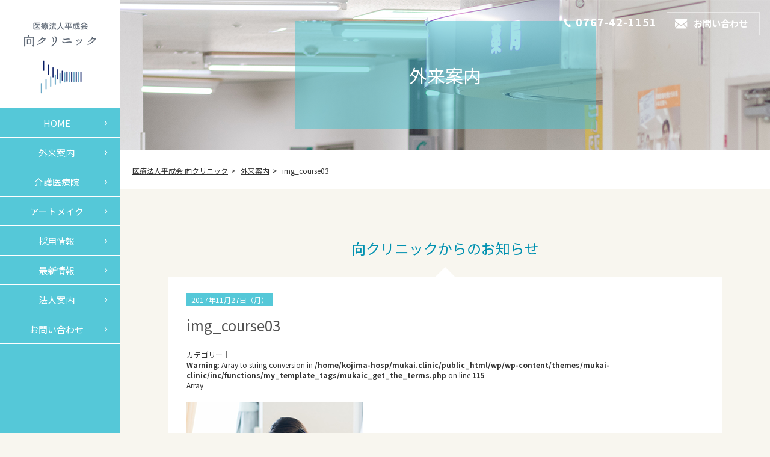

--- FILE ---
content_type: text/html; charset=UTF-8
request_url: https://mukai.clinic/gairai/attachment/img_course03/
body_size: 6536
content:
<!doctype html>
<html prefix="og:http://ogp.me/ns#" lang="ja">
<head>
<meta charset="UTF-8">

<meta http-equiv="X-UA-Compatible" content="IE=Edge,chrome=1">
<meta name="viewport" content="width=device-width, initial-scale=1.0,user-scalable=yes">
<meta name="format-detection" content="telephone=no">
<meta content="#fff" name="theme-color">
<link rel="apple-touch-icon" href="/common/img/apple-touch-icon.png">
<link rel="preconnect" href="https://fonts.googleapis.com">
<link rel="preconnect" href="https://fonts.gstatic.com" crossorigin>
<meta name='robots' content='index, follow, max-image-preview:large, max-snippet:-1, max-video-preview:-1' />
	<style>img:is([sizes="auto" i], [sizes^="auto," i]) { contain-intrinsic-size: 3000px 1500px }</style>
	
	<!-- This site is optimized with the Yoast SEO plugin v25.1 - https://yoast.com/wordpress/plugins/seo/ -->
	<title>img_course03 | 医療法人平成会 向クリニック</title>
	<link rel="canonical" href="https://mukai.clinic/gairai/attachment/img_course03/" />
	<script type="application/ld+json" class="yoast-schema-graph">{"@context":"https://schema.org","@graph":[{"@type":"WebPage","@id":"https://mukai.clinic/gairai/attachment/img_course03/","url":"https://mukai.clinic/gairai/attachment/img_course03/","name":"img_course03 | 医療法人平成会 向クリニック","isPartOf":{"@id":"https://mukai.clinic/#website"},"primaryImageOfPage":{"@id":"https://mukai.clinic/gairai/attachment/img_course03/#primaryimage"},"image":{"@id":"https://mukai.clinic/gairai/attachment/img_course03/#primaryimage"},"thumbnailUrl":"https://mukai.clinic/wp/wp-content/uploads/2017/11/img_course03.jpg","datePublished":"2017-11-27T11:22:57+00:00","dateModified":"2017-11-27T11:23:13+00:00","breadcrumb":{"@id":"https://mukai.clinic/gairai/attachment/img_course03/#breadcrumb"},"inLanguage":"ja","potentialAction":[{"@type":"ReadAction","target":["https://mukai.clinic/gairai/attachment/img_course03/"]}]},{"@type":"ImageObject","inLanguage":"ja","@id":"https://mukai.clinic/gairai/attachment/img_course03/#primaryimage","url":"https://mukai.clinic/wp/wp-content/uploads/2017/11/img_course03.jpg","contentUrl":"https://mukai.clinic/wp/wp-content/uploads/2017/11/img_course03.jpg","width":294,"height":196,"caption":"プレミアムドッグ（1泊・日帰り）"},{"@type":"BreadcrumbList","@id":"https://mukai.clinic/gairai/attachment/img_course03/#breadcrumb","itemListElement":[{"@type":"ListItem","position":1,"name":"ホーム","item":"https://mukai.clinic/"},{"@type":"ListItem","position":2,"name":"外来案内","item":"https://mukai.clinic/gairai/"},{"@type":"ListItem","position":3,"name":"img_course03"}]},{"@type":"WebSite","@id":"https://mukai.clinic/#website","url":"https://mukai.clinic/","name":"医療法人平成会 向クリニック","description":"","publisher":{"@id":"https://mukai.clinic/#organization"},"potentialAction":[{"@type":"SearchAction","target":{"@type":"EntryPoint","urlTemplate":"https://mukai.clinic/?s={search_term_string}"},"query-input":{"@type":"PropertyValueSpecification","valueRequired":true,"valueName":"search_term_string"}}],"inLanguage":"ja"},{"@type":"Organization","@id":"https://mukai.clinic/#organization","name":"医療法人平成会","alternateName":"向クリニック","url":"https://mukai.clinic/","logo":{"@type":"ImageObject","inLanguage":"ja","@id":"https://mukai.clinic/#/schema/logo/image/","url":"https://mukai.clinic/wp/wp-content/uploads/2017/11/logo.png","contentUrl":"https://mukai.clinic/wp/wp-content/uploads/2017/11/logo.png","width":200,"height":180,"caption":"医療法人平成会"},"image":{"@id":"https://mukai.clinic/#/schema/logo/image/"}}]}</script>
	<!-- / Yoast SEO plugin. -->


<link rel='stylesheet' id='sbi_styles-css' href='https://mukai.clinic/wp/wp-content/plugins/instagram-feed/css/sbi-styles.min.css?ver=6.9.0' type='text/css' media='all' />
<link rel='stylesheet' id='wp-block-library-css' href='https://mukai.clinic/wp/wp-includes/css/dist/block-library/style.min.css?ver=60c9e3b648387ef6cdb216b623f86252' type='text/css' media='all' />
<style id='classic-theme-styles-inline-css' type='text/css'>
/*! This file is auto-generated */
.wp-block-button__link{color:#fff;background-color:#32373c;border-radius:9999px;box-shadow:none;text-decoration:none;padding:calc(.667em + 2px) calc(1.333em + 2px);font-size:1.125em}.wp-block-file__button{background:#32373c;color:#fff;text-decoration:none}
</style>
<style id='global-styles-inline-css' type='text/css'>
:root{--wp--preset--aspect-ratio--square: 1;--wp--preset--aspect-ratio--4-3: 4/3;--wp--preset--aspect-ratio--3-4: 3/4;--wp--preset--aspect-ratio--3-2: 3/2;--wp--preset--aspect-ratio--2-3: 2/3;--wp--preset--aspect-ratio--16-9: 16/9;--wp--preset--aspect-ratio--9-16: 9/16;--wp--preset--color--black: #000000;--wp--preset--color--cyan-bluish-gray: #abb8c3;--wp--preset--color--white: #ffffff;--wp--preset--color--pale-pink: #f78da7;--wp--preset--color--vivid-red: #cf2e2e;--wp--preset--color--luminous-vivid-orange: #ff6900;--wp--preset--color--luminous-vivid-amber: #fcb900;--wp--preset--color--light-green-cyan: #7bdcb5;--wp--preset--color--vivid-green-cyan: #00d084;--wp--preset--color--pale-cyan-blue: #8ed1fc;--wp--preset--color--vivid-cyan-blue: #0693e3;--wp--preset--color--vivid-purple: #9b51e0;--wp--preset--gradient--vivid-cyan-blue-to-vivid-purple: linear-gradient(135deg,rgba(6,147,227,1) 0%,rgb(155,81,224) 100%);--wp--preset--gradient--light-green-cyan-to-vivid-green-cyan: linear-gradient(135deg,rgb(122,220,180) 0%,rgb(0,208,130) 100%);--wp--preset--gradient--luminous-vivid-amber-to-luminous-vivid-orange: linear-gradient(135deg,rgba(252,185,0,1) 0%,rgba(255,105,0,1) 100%);--wp--preset--gradient--luminous-vivid-orange-to-vivid-red: linear-gradient(135deg,rgba(255,105,0,1) 0%,rgb(207,46,46) 100%);--wp--preset--gradient--very-light-gray-to-cyan-bluish-gray: linear-gradient(135deg,rgb(238,238,238) 0%,rgb(169,184,195) 100%);--wp--preset--gradient--cool-to-warm-spectrum: linear-gradient(135deg,rgb(74,234,220) 0%,rgb(151,120,209) 20%,rgb(207,42,186) 40%,rgb(238,44,130) 60%,rgb(251,105,98) 80%,rgb(254,248,76) 100%);--wp--preset--gradient--blush-light-purple: linear-gradient(135deg,rgb(255,206,236) 0%,rgb(152,150,240) 100%);--wp--preset--gradient--blush-bordeaux: linear-gradient(135deg,rgb(254,205,165) 0%,rgb(254,45,45) 50%,rgb(107,0,62) 100%);--wp--preset--gradient--luminous-dusk: linear-gradient(135deg,rgb(255,203,112) 0%,rgb(199,81,192) 50%,rgb(65,88,208) 100%);--wp--preset--gradient--pale-ocean: linear-gradient(135deg,rgb(255,245,203) 0%,rgb(182,227,212) 50%,rgb(51,167,181) 100%);--wp--preset--gradient--electric-grass: linear-gradient(135deg,rgb(202,248,128) 0%,rgb(113,206,126) 100%);--wp--preset--gradient--midnight: linear-gradient(135deg,rgb(2,3,129) 0%,rgb(40,116,252) 100%);--wp--preset--font-size--small: 13px;--wp--preset--font-size--medium: 20px;--wp--preset--font-size--large: 36px;--wp--preset--font-size--x-large: 42px;--wp--preset--spacing--20: 0.44rem;--wp--preset--spacing--30: 0.67rem;--wp--preset--spacing--40: 1rem;--wp--preset--spacing--50: 1.5rem;--wp--preset--spacing--60: 2.25rem;--wp--preset--spacing--70: 3.38rem;--wp--preset--spacing--80: 5.06rem;--wp--preset--shadow--natural: 6px 6px 9px rgba(0, 0, 0, 0.2);--wp--preset--shadow--deep: 12px 12px 50px rgba(0, 0, 0, 0.4);--wp--preset--shadow--sharp: 6px 6px 0px rgba(0, 0, 0, 0.2);--wp--preset--shadow--outlined: 6px 6px 0px -3px rgba(255, 255, 255, 1), 6px 6px rgba(0, 0, 0, 1);--wp--preset--shadow--crisp: 6px 6px 0px rgba(0, 0, 0, 1);}:where(.is-layout-flex){gap: 0.5em;}:where(.is-layout-grid){gap: 0.5em;}body .is-layout-flex{display: flex;}.is-layout-flex{flex-wrap: wrap;align-items: center;}.is-layout-flex > :is(*, div){margin: 0;}body .is-layout-grid{display: grid;}.is-layout-grid > :is(*, div){margin: 0;}:where(.wp-block-columns.is-layout-flex){gap: 2em;}:where(.wp-block-columns.is-layout-grid){gap: 2em;}:where(.wp-block-post-template.is-layout-flex){gap: 1.25em;}:where(.wp-block-post-template.is-layout-grid){gap: 1.25em;}.has-black-color{color: var(--wp--preset--color--black) !important;}.has-cyan-bluish-gray-color{color: var(--wp--preset--color--cyan-bluish-gray) !important;}.has-white-color{color: var(--wp--preset--color--white) !important;}.has-pale-pink-color{color: var(--wp--preset--color--pale-pink) !important;}.has-vivid-red-color{color: var(--wp--preset--color--vivid-red) !important;}.has-luminous-vivid-orange-color{color: var(--wp--preset--color--luminous-vivid-orange) !important;}.has-luminous-vivid-amber-color{color: var(--wp--preset--color--luminous-vivid-amber) !important;}.has-light-green-cyan-color{color: var(--wp--preset--color--light-green-cyan) !important;}.has-vivid-green-cyan-color{color: var(--wp--preset--color--vivid-green-cyan) !important;}.has-pale-cyan-blue-color{color: var(--wp--preset--color--pale-cyan-blue) !important;}.has-vivid-cyan-blue-color{color: var(--wp--preset--color--vivid-cyan-blue) !important;}.has-vivid-purple-color{color: var(--wp--preset--color--vivid-purple) !important;}.has-black-background-color{background-color: var(--wp--preset--color--black) !important;}.has-cyan-bluish-gray-background-color{background-color: var(--wp--preset--color--cyan-bluish-gray) !important;}.has-white-background-color{background-color: var(--wp--preset--color--white) !important;}.has-pale-pink-background-color{background-color: var(--wp--preset--color--pale-pink) !important;}.has-vivid-red-background-color{background-color: var(--wp--preset--color--vivid-red) !important;}.has-luminous-vivid-orange-background-color{background-color: var(--wp--preset--color--luminous-vivid-orange) !important;}.has-luminous-vivid-amber-background-color{background-color: var(--wp--preset--color--luminous-vivid-amber) !important;}.has-light-green-cyan-background-color{background-color: var(--wp--preset--color--light-green-cyan) !important;}.has-vivid-green-cyan-background-color{background-color: var(--wp--preset--color--vivid-green-cyan) !important;}.has-pale-cyan-blue-background-color{background-color: var(--wp--preset--color--pale-cyan-blue) !important;}.has-vivid-cyan-blue-background-color{background-color: var(--wp--preset--color--vivid-cyan-blue) !important;}.has-vivid-purple-background-color{background-color: var(--wp--preset--color--vivid-purple) !important;}.has-black-border-color{border-color: var(--wp--preset--color--black) !important;}.has-cyan-bluish-gray-border-color{border-color: var(--wp--preset--color--cyan-bluish-gray) !important;}.has-white-border-color{border-color: var(--wp--preset--color--white) !important;}.has-pale-pink-border-color{border-color: var(--wp--preset--color--pale-pink) !important;}.has-vivid-red-border-color{border-color: var(--wp--preset--color--vivid-red) !important;}.has-luminous-vivid-orange-border-color{border-color: var(--wp--preset--color--luminous-vivid-orange) !important;}.has-luminous-vivid-amber-border-color{border-color: var(--wp--preset--color--luminous-vivid-amber) !important;}.has-light-green-cyan-border-color{border-color: var(--wp--preset--color--light-green-cyan) !important;}.has-vivid-green-cyan-border-color{border-color: var(--wp--preset--color--vivid-green-cyan) !important;}.has-pale-cyan-blue-border-color{border-color: var(--wp--preset--color--pale-cyan-blue) !important;}.has-vivid-cyan-blue-border-color{border-color: var(--wp--preset--color--vivid-cyan-blue) !important;}.has-vivid-purple-border-color{border-color: var(--wp--preset--color--vivid-purple) !important;}.has-vivid-cyan-blue-to-vivid-purple-gradient-background{background: var(--wp--preset--gradient--vivid-cyan-blue-to-vivid-purple) !important;}.has-light-green-cyan-to-vivid-green-cyan-gradient-background{background: var(--wp--preset--gradient--light-green-cyan-to-vivid-green-cyan) !important;}.has-luminous-vivid-amber-to-luminous-vivid-orange-gradient-background{background: var(--wp--preset--gradient--luminous-vivid-amber-to-luminous-vivid-orange) !important;}.has-luminous-vivid-orange-to-vivid-red-gradient-background{background: var(--wp--preset--gradient--luminous-vivid-orange-to-vivid-red) !important;}.has-very-light-gray-to-cyan-bluish-gray-gradient-background{background: var(--wp--preset--gradient--very-light-gray-to-cyan-bluish-gray) !important;}.has-cool-to-warm-spectrum-gradient-background{background: var(--wp--preset--gradient--cool-to-warm-spectrum) !important;}.has-blush-light-purple-gradient-background{background: var(--wp--preset--gradient--blush-light-purple) !important;}.has-blush-bordeaux-gradient-background{background: var(--wp--preset--gradient--blush-bordeaux) !important;}.has-luminous-dusk-gradient-background{background: var(--wp--preset--gradient--luminous-dusk) !important;}.has-pale-ocean-gradient-background{background: var(--wp--preset--gradient--pale-ocean) !important;}.has-electric-grass-gradient-background{background: var(--wp--preset--gradient--electric-grass) !important;}.has-midnight-gradient-background{background: var(--wp--preset--gradient--midnight) !important;}.has-small-font-size{font-size: var(--wp--preset--font-size--small) !important;}.has-medium-font-size{font-size: var(--wp--preset--font-size--medium) !important;}.has-large-font-size{font-size: var(--wp--preset--font-size--large) !important;}.has-x-large-font-size{font-size: var(--wp--preset--font-size--x-large) !important;}
:where(.wp-block-post-template.is-layout-flex){gap: 1.25em;}:where(.wp-block-post-template.is-layout-grid){gap: 1.25em;}
:where(.wp-block-columns.is-layout-flex){gap: 2em;}:where(.wp-block-columns.is-layout-grid){gap: 2em;}
:root :where(.wp-block-pullquote){font-size: 1.5em;line-height: 1.6;}
</style>
<link rel='stylesheet' id='wp-pagenavi-css' href='https://mukai.clinic/wp/wp-content/plugins/wp-pagenavi/pagenavi-css.css?ver=2.70' type='text/css' media='all' />
<link rel='stylesheet' id='NotoSans-css' href='https://fonts.googleapis.com/css2?family=Noto+Sans+JP%3Awght%40300%3B400%3B700&#038;display=swap&#038;ver=6.8.3' type='text/css' media='all' />
<link rel='stylesheet' id='mukaic_base-css' href='https://mukai.clinic/wp/wp-content/themes/mukai-clinic/inc/css/base.css?20230417&#038;ver=6.8.3' type='text/css' media='all' />
<link rel='stylesheet' id='mukaic_layout-css' href='https://mukai.clinic/wp/wp-content/themes/mukai-clinic/inc/css/layout.css?20230417&#038;ver=6.8.3' type='text/css' media='all' />
<link rel='stylesheet' id='mukaic_page-css' href='https://mukai.clinic/wp/wp-content/themes/mukai-clinic/inc/css/page.css?20240408&#038;ver=6.8.3' type='text/css' media='all' />
<link rel='stylesheet' id='mukaic-slick-theme-css' href='https://mukai.clinic/wp/wp-content/themes/mukai-clinic/inc/css/slick-theme.css?ver=60c9e3b648387ef6cdb216b623f86252' type='text/css' media='all' />
<link rel='stylesheet' id='mukaic-slick-css' href='https://mukai.clinic/wp/wp-content/themes/mukai-clinic/inc/css/slick.css?ver=60c9e3b648387ef6cdb216b623f86252' type='text/css' media='all' />
<link rel='stylesheet' id='mikaic-swiper-css' href='https://mukai.clinic/wp/wp-content/themes/mukai-clinic/inc/css/swiper.min.css?ver=60c9e3b648387ef6cdb216b623f86252' type='text/css' media='all' />
<script type="text/javascript" src="https://mukai.clinic/wp/wp-includes/js/jquery/jquery.min.js?ver=3.7.1" id="jquery-core-js"></script>
<script type="text/javascript" src="https://mukai.clinic/wp/wp-includes/js/jquery/jquery-migrate.min.js?ver=3.4.1" id="jquery-migrate-js"></script>
<link rel="https://api.w.org/" href="https://mukai.clinic/wp-json/" /><link rel="alternate" title="JSON" type="application/json" href="https://mukai.clinic/wp-json/wp/v2/media/357" /><link rel="alternate" title="oEmbed (JSON)" type="application/json+oembed" href="https://mukai.clinic/wp-json/oembed/1.0/embed?url=https%3A%2F%2Fmukai.clinic%2Fgairai%2Fattachment%2Fimg_course03%2F" />
<link rel="alternate" title="oEmbed (XML)" type="text/xml+oembed" href="https://mukai.clinic/wp-json/oembed/1.0/embed?url=https%3A%2F%2Fmukai.clinic%2Fgairai%2Fattachment%2Fimg_course03%2F&#038;format=xml" />
<link rel="icon" href="https://mukai.clinic/wp/wp-content/uploads/2023/04/cropped-favicon-32x32.png" sizes="32x32" />
<link rel="icon" href="https://mukai.clinic/wp/wp-content/uploads/2023/04/cropped-favicon-192x192.png" sizes="192x192" />
<link rel="apple-touch-icon" href="https://mukai.clinic/wp/wp-content/uploads/2023/04/cropped-favicon-180x180.png" />
<meta name="msapplication-TileImage" content="https://mukai.clinic/wp/wp-content/uploads/2023/04/cropped-favicon-270x270.png" />
</head>
<body data-rsssl=1 id="gairai" class="topicsPage">
<div id="loading"></div>
<header class="global" id="top">
<p class="logo"><a href="https://mukai.clinic/"><img src="https://mukai.clinic/wp/wp-content/uploads/2017/11/logo.png" alt="医療法人平成会 向クリニック"></a></p>
<div id="spnav"><span class="nav"></span>
<div id="spnavin">
<nav id="gnav">
<ul>
<li><a href='https://mukai.clinic/'>HOME</a></li>
<li><a href='#'>外来案内</a><span class="spnav"></span>
<ul>
<li><a href='https://mukai.clinic/gairai/'>外来案内TOP</a></li>
<li><a href='https://mukai.clinic/gairai/calendar/'>診療カレンダー</a></li>
<li><a href='https://mukai.clinic/gairai/medicalcheck/'>健康診断・各種検査</a></li>
<li><a href='https://mukai.clinic/gairai/immunization/'>予防接種</a></li>
</ul></li>
<li><a href='#'>介護医療院</a><span class="spnav"></span>
<ul>
<li><a href='https://mukai.clinic/nursing/'>介護医療院 悠悠</a></li>
<li><a href='https://mukai.clinic/nursing/facilities/'>施設紹介</a></li>
<li><a href='https://mukai.clinic/nursing/duide/'>施設ご利用案内</a></li>
</ul></li>
<li><a href='#'>アートメイク</a><span class="spnav"></span>
<ul>
<li><a href='https://mukai.clinic/artmake/'>アートメイクTOP</a></li>
<li><a href='https://mukai.clinic/artmake/menu/'>メニュー・料金表</a></li>
<li><a href='https://mukai.clinic/artmake/faq/'>よくあるご質問</a></li>
<li><a href='https://mukai.clinic/artmake/precautions/'>ご注意事項</a></li>
</ul></li>
<li><a href='https://mukai.clinic/recruit/'>採用情報</a></li>
<li><a href='https://mukai.clinic/news/'>最新情報</a></li>
<li><a href='#'>法人案内</a><span class="spnav"></span>
<ul>
<li><a href='https://mukai.clinic/about/'>法人案内TOP</a></li>
<li><a href='https://mukai.clinic/about/doctors/'>ドクター紹介</a></li>
<li><a href='https://mukai.clinic/about/access/'>アクセスマップ</a></li>
</ul></li>
<li><a href='https://mukai.clinic/contact/'>お問い合わせ</a></li>
	
</ul>
</nav>
<!--//#spnavin--></div>
<!--//#spnav--></div>
</header>
<main>
<div id="pageTitle" style="background-image: url('https://mukai.clinic/wp/wp-content/uploads/2017/11/pageTitle_gairai_bg.jpg');">
<h1>外来案内</h1>
<!--//#pageTitle--></div>
<div id="breadcrumb">
<ol typeof="BreadcrumbList" vocab="https://schema.org/"><!-- Breadcrumb NavXT 7.4.1 -->
<li class="home"><span property="itemListElement" typeof="ListItem"><a property="item" typeof="WebPage" title="医療法人平成会 向クリニックへ移動" href="https://mukai.clinic" class="home"><span property="name">医療法人平成会 向クリニック</span></a><meta property="position" content="1"></span></li>
<li class="post post-page"><span property="itemListElement" typeof="ListItem"><a property="item" typeof="WebPage" title="外来案内へ移動" href="https://mukai.clinic/gairai/" class="post post-page"><span property="name">外来案内</span></a><meta property="position" content="2"></span></li>
<li class="post post-attachment current-item"><span property="itemListElement" typeof="ListItem"><span property="name">img_course03</span><meta property="position" content="3"></span></li>
</ol>
<!--//#breadcrumb--></div>
<div id="wrap">
<div id="wrap">
<section id="postDetail">
<h2>向クリニックからのお知らせ</h2>
<div class="baloon">
<header>
<time daytime="2017-11-27">2017年11月27日（月）</time>
<h3>img_course03</h3>
<span class="cat"><br />
<b>Warning</b>:  Array to string conversion in <b>/home/kojima-hosp/mukai.clinic/public_html/wp/wp-content/themes/mukai-clinic/inc/functions/my_template_tags/mukaic_get_the_terms.php</b> on line <b>115</b><br />
Array</span>
</header>
<div class="postEdit">
<p class="attachment"><a href='https://mukai.clinic/wp/wp-content/uploads/2017/11/img_course03.jpg'><img fetchpriority="high" decoding="async" width="294" height="196" src="https://mukai.clinic/wp/wp-content/uploads/2017/11/img_course03.jpg" class="attachment-medium size-medium" alt="プレミアムドッグ（1泊・日帰り）" srcset="https://mukai.clinic/wp/wp-content/uploads/2017/11/img_course03.jpg 294w, https://mukai.clinic/wp/wp-content/uploads/2017/11/img_course03-180x120.jpg 180w, https://mukai.clinic/wp/wp-content/uploads/2017/11/img_course03-120x80.jpg 120w" sizes="(max-width: 294px) 100vw, 294px" /></a></p>
<!--//.postEdit--></div>
<ul id="paging">
<li class="prev"><a href="https://mukai.clinic/gairai/" rel="prev">外来案内</a></li>
<li class="toindex"></li>
</ul>
<!--//.baloon--></div>
</section>
<!--//#wrap--></div>
<section id="ctaBox">
<h2>お問い合わせ</h2>
<div class="inner">
<dl>
<dt>電話でのお問い合わせ</dt>
<dd><a href="tel:0767421151" class="callink">0767-42-1151</a></dd>
<dd><time>月曜日～金曜日：9：00～17：00</time></dd>
</dl>
<dl>
<dt>メールでのお問い合わせ</dt>
<dd><a href="https://mukai.clinic/contact/">お問い合わせフォーム</a></dd>
</dl>
<!--//.inner--></div>
</section>
</div>
</main>
<p id="pageTop"><a href="#top">Pagetop</a></p>
<footer class="global">
<nav id="ftNav">
<div class="inner">
<ul>
<li><a href='https://mukai.clinic/'>TOP</a></li>
<li><a href='https://mukai.clinic/gairai/'>外来案内</a><span class="spnav"></span>
<ul>
<li><a href='https://mukai.clinic/gairai/calendar/'>診療カレンダー</a></li>
<li><a href='https://mukai.clinic/gairai/medicalcheck/'>健康診断・各種検査</a></li>
<li><a href='https://mukai.clinic/gairai/immunization/'>予防接種</a></li>
</ul></li>
<li><a href='https://mukai.clinic/nursing/'>介護医療院</a><span class="spnav"></span>
<ul>
<li><a href='https://mukai.clinic/nursing/facilities/'>施設紹介</a></li>
<li><a href='https://mukai.clinic/nursing/duide/'>施設ご利用案内</a></li>
</ul></li>
</ul>
<ul>
<li><a href='https://mukai.clinic/artmake/'>アートメイク</a><span class="spnav"></span>
<ul>
<li><a href='https://mukai.clinic/artmake/menu/'>メニュー・料金表</a></li>
<li><a href='https://mukai.clinic/artmake/faq/'>よくあるご質問</a></li>
<li><a href='https://mukai.clinic/artmake/precautions/'>ご注意事項</a></li>
</ul></li>
<li><a href='https://mukai.clinic/about/'>法人案内</a><span class="spnav"></span>
<ul>
<li><a href='https://mukai.clinic/about/doctors/'>ドクター紹介</a></li>
<li><a href='https://mukai.clinic/about/access/'>アクセスマップ</a></li>
</ul></li>
</ul>
<ul>
<li><a href='https://mukai.clinic/recruit/'>採用情報</a></li>
<li><a href='https://mukai.clinic/news/info/'>最新情報</a></li>
<li><a href='https://mukai.clinic/contact/'>お問い合わせ</a></li>
<li><a href='https://mukai.clinic/privacy/'>プライバシーポリシー</a></li>
</ul>
<ul>
<li><a href='#'>関連リンク</a><span class="spnav"></span>
<ul>
<li><a href='https://kojima-hosp.or.jp/' target="_blank">医療法人平成会 小島病院</a></li>
<li><a href='https://higashiguchi-hosp.or.jp/'>医療法人社団ひよし会 東口病院</a></li>
<li><a href='https://www.miyuki-g.or.jp/' target="_blank">医療法人みゆき会</a></li>
<li><a href='https://miyuki-f.or.jp/' target="_blank">社会福祉法人みゆき福祉会</a></li>
<li><a href='https://shiseikai.care/' target="_blank">介護老人保健施設 至誠会</a></li>
<li><a href='http://www.shodahospital.jp/' target="_blank">医療法人誠和会 正田病院</a></li>
</ul></li>
</ul>
<!--//.inner--></div>
</nav>
<div id="ftInfo">
<div class="inner">
<p class="logo"><img src="https://mukai.clinic/wp/wp-content/uploads/2017/11/logo.png" alt="医療法人平成会 向クリニック"></p>
<ul>
<li>〒925-0447<br>石川県羽咋郡志賀町富来領家町ハの30番地</li>
<li>TEL <a href="tel:0767421151" class="callink">0767-42-1151</a></li>
<li>FAX 0767-42-2493</li>
</ul>
<!--//.inner--></div>
<!--//#ftInfo--></div>
<p id="copyright">Copyright © Heiseikai Mukai Clinic All Rights Resarved.</p>
</footer>
<ul id="hdContact">
<li><a href="tel:0767421151" class="callink">0767-42-1151</a></li>
<li><a href="https://mukai.clinic/contact/">お問い合わせ</a></li>
</ul>
<script type="speculationrules">
{"prefetch":[{"source":"document","where":{"and":[{"href_matches":"\/*"},{"not":{"href_matches":["\/wp\/wp-*.php","\/wp\/wp-admin\/*","\/wp\/wp-content\/uploads\/*","\/wp\/wp-content\/*","\/wp\/wp-content\/plugins\/*","\/wp\/wp-content\/themes\/mukai-clinic\/*","\/*\\?(.+)"]}},{"not":{"selector_matches":"a[rel~=\"nofollow\"]"}},{"not":{"selector_matches":".no-prefetch, .no-prefetch a"}}]},"eagerness":"conservative"}]}
</script>
<!-- Instagram Feed JS -->
<script type="text/javascript">
var sbiajaxurl = "https://mukai.clinic/wp/wp-admin/admin-ajax.php";
</script>
<script type="text/javascript" src="https://mukai.clinic/wp/wp-content/themes/mukai-clinic/inc/js/jquery.fs.naver.js?ver=60c9e3b648387ef6cdb216b623f86252" id="mukaic_fs.naver-js"></script>
<script type="text/javascript" src="https://mukai.clinic/wp/wp-content/themes/mukai-clinic/inc/js/common.js?20230417&amp;ver=6.8.3" id="mukaic_common-js"></script>
<script type="text/javascript" src="https://mukai.clinic/wp/wp-content/themes/mukai-clinic/inc/js/slick.min.js?ver=60c9e3b648387ef6cdb216b623f86252" id="mukaic-slick-js"></script>
<script type="text/javascript" src="https://mukai.clinic/wp/wp-content/themes/mukai-clinic/inc/js/gallery.js?ver=60c9e3b648387ef6cdb216b623f86252" id="mukaic_gallery-js"></script>
<!-- Global site tag (gtag.js) - Google Analytics -->
<script async src="https://www.googletagmanager.com/gtag/js?id=UA-111441927-1"></script>
<script>
  window.dataLayer = window.dataLayer || [];
  function gtag(){dataLayer.push(arguments);}
  gtag('js', new Date());

  gtag('config', 'UA-111441927-1');
</script>
</body>
</html>


--- FILE ---
content_type: text/css
request_url: https://mukai.clinic/wp/wp-content/themes/mukai-clinic/inc/css/base.css?20230417&ver=6.8.3
body_size: 1802
content:
@charset "utf-8";
html,body,div,span,object,iframe,h1,h2,h3,h4,h5,h6,p,blockquote,pre,abbr,address,cite,code,del,dfn,em,img,ins,kbd,q,samp,small,strong,sub,sup,var,b,i,dl,dt,dd,ol,ul,li,fieldset,form,label,legend,table,caption,tbody,tfoot,thead,tr,th,td,article,aside,canvas,details,figcaption,figure,footer,header,hgroup,menu,nav,section,main,summary,time,mark,audio,video,a,input,textarea{margin:0;padding:0;border:0;font-size:100%;background:transparent;-moz-box-sizing:border-box;-webkit-box-sizing:border-box;box-sizing:border-box}
article,aside,details,figcaption,figure,footer,header,hgroup,menu,nav,section,main{display:block}
nav,ul,ol{list-style:none}
blockquote,q{quotes:none}
blockquote:before,blockquote:after,q:before,q:after{content:'';content:none}
pre,code,kbd,samp{font-family:monospace,monospace;font-size:inherit}
table{border-collapse:collapse;border-spacing:0}
img{border:0}
address,caption,cite,code,dfn,em,th,var{font-style:normal;font-weight:normal}
caption,th{text-align:left}
h1,h2,h3,h4,h5,h6{font-weight:normal}
input,textarea,select{z-index:auto;font-family:inherit;font-size:inherit;font-weight:inherit;vertical-align:middle}
a{outline:none}
audio:not([controls]),[hidden]{display:none}
time{display:inline}
input::-ms-clear,input::-ms-reveal,input:focus::-ms-clear,input:focus::-ms-reveal{visibility:hidden;display:none}
button::-moz-focus-inner,input[type="reset"]::-moz-focus-inner,input[type="button"]::-moz-focus-inner,input[type="submit"]::-moz-focus-inner,input[type="file"]>input[type="button"]::-moz-focus-inner{padding:0;border:0}
button{font-family:YuGothic,"游ゴシック",Hiragino Sans,"ヒラギノ角ゴシック",Hiragino Kaku Gothic ProN,"ヒラギノ角ゴ ProN W3",Roboto,"Droid Sans",Meiryo,"メイリオ",Verdana,"ＭＳ Ｐゴシック",sans-serif}
::-moz-selection{background:#fff;text-shadow:none}
::selection{background:rgb(200,240,255);text-shadow:none}
*{-webkit-tap-highlight-color:rgba(0,0,0,0);-webkit-box-sizing:border-box;-moz-box-sizing:border-box;-o-box-sizing:border-box;-ms-box-sizing:border-box;box-sizing:border-box}
*,*::before,*::after{will-change:all}
textarea,input[type="email"],input[type="password"],input[type="text"],input[type="button"],input[type="submit"]{-webkit-appearance:none}
textarea{resize:vertical}
button{outline:none !important}
section{clear:both;zoom:1}
article:after,section:after,.clrFix:after{content:'';clear:both;display:block}
/* BASE SET --------------------------------- */
html{font-size:62.5%}
body{-webkit-text-size-adjust:100%;-webkit-font-smoothing:antialiased;-moz-osx-font-smoothing:grayscale;font-family:'Noto Sans JP',YuGothic,"游ゴシック",Hiragino Sans,"ヒラギノ角ゴシック",Hiragino Kaku Gothic ProN,"ヒラギノ角ゴ ProN W3",Roboto,"Droid Sans",Meiryo,"メイリオ",Verdana,"ＭＳ Ｐゴシック",sans-serif;background:#F8F6EF;color:#333;}
a{text-decoration:none;color:#4AB8CA}
a:hover{text-decoration:underline}
a:hover img{opacity:0.8}
.aligncenter{text-align:center}
.alignleft{text-align:left}
.alignright{text-align:right}
@media screen and (min-width: 961px), print {
html,body{width:100%}
body{font-size:15px;font-size:1.5rem}
img.aligncenter{display:block;margin:0 auto 20px}
img.alignleft{float:left;margin:5px 30px 20px 0}
img.alignright{float:right;margin:5px 0 20px 30px}
img.alignleft:after,img.alignright:after{content:'';clear:both;display:block}
}
@media screen and (max-width: 960px){
body{font-size:14px;font-size:1.4rem}
img{max-width:100%;height:auto}
img.aligncenter,img.alignleft,img.alignright{display:block;margin:0 auto 10px}
img.alignleft:after,img.alignright:after{content:'';clear:both;display:block}
.callink{text-decoration:none}
}
@font-face {
  font-family: 'hkh';
  src:  url('../fonts/hkh.eot');
  src:  url('../fonts/hkh.eot') format('embedded-opentype'),
    url('../fonts/hkh.ttf') format('truetype'),
    url('../fonts/hkh.woff') format('woff'),
    url('../fonts/hkh.svg') format('svg');
  font-weight: normal;
  font-style: normal;
  font-display: block;
}

[class^="icon-"], [class*=" icon-"] {
  /* use !important to prevent issues with browser extensions that change fonts */
  font-family: 'hkh' !important;
  speak: never;
  font-style: normal;
  font-weight: normal;
  font-variant: normal;
  text-transform: none;
  line-height: 1;

  /* Better Font Rendering =========== */
  -webkit-font-smoothing: antialiased;
  -moz-osx-font-smoothing: grayscale;
}

.icon-arrow01:before {
  content: "\e900";
}
.icon-arrow02:before {
  content: "\e901";
}
.icon-fb:before {
  content: "\e902";
}
.icon-mail:before {
  content: "\e903";
}
.icon-phone:before {
  content: "\e904";
}
.icon-search:before {
  content: "\e905";
}
.icon-tw:before {
  content: "\e906";
}
.icon-line:before {
  content: "\e907";
}
.icon-insta:before {
  content: "\ea92";
}

--- FILE ---
content_type: text/css
request_url: https://mukai.clinic/wp/wp-content/themes/mukai-clinic/inc/css/page.css?20240408&ver=6.8.3
body_size: 13123
content:
@charset "utf-8";
/* ------------------------
 トップページ ()
------------------------ */
#mainVisual{position:relative;}
#mv li a {display:block;position: relative;overflow: hidden;height: 100vh;}
#mv dl{position:absolute;left:0;top:0;bottom:0;right:0;margin:auto;background:rgba(72,196,208,0.5);color:#fff;text-align:center;line-height:1.8em;font-weight:500}
#mv dd:before{content:"\e900";font-family:"hkh";position:absolute;color:#48C4D0}
#mv dd:after{content:"\008a73\007d30\00306f\003053\003061\003089";display:block;background:#fff;border:2px solid #48C4D0;color:#48C4D0;text-align:center;-webkit-box-sizing:border-box;-moz-box-sizing:border-box;-o-box-sizing:border-box;-ms-box-sizing:border-box;box-sizing:border-box;font-weight:600;line-height:1}
#mv a:hover dd:after{background:#0091B0;border:2px solid #0091B0;color:#fff}
#mv a:hover dd:before{color:#fff}
#indexNews {position:relative;width:100%!important;}
#indexNews ul{overflow:hidden;background:#fff}
#indexNews li{-webkit-box-sizing:border-box;-moz-box-sizing:border-box;-o-box-sizing:border-box;-ms-box-sizing:border-box;box-sizing:border-box;position:relative}
#indexNews li .cat{background:#0091B0;color:#fff;text-align:center;line-height:1}
#indexNews li time{color:#545454;font-weight:600;letter-spacing:0.08em}
#indexNews li p a{color:#545454;text-decoration:underline}
#indexNews li p a:hover{text-decoration:none;color:#0091B0}
#indexLead,#latestPost{text-align:center}
#indexLead article{background:#fff;text-align:center;padding:196px 0 0;position:relative;background-repeat:no-repeat;font-size:14px;font-size:1.4rem}
#indexLead article p{text-align:left;color:#535353;line-height:1.8em}
#indexLead article p:before{content:"";position:absolute;left:50%;transform:rotate(0deg);-webkit-transform:rotate(0deg)}
#indexLead article a:hover{opacity:0.8}
#indexLead article a{display:block;width:100%;height:196px;position:absolute;top:0;padding:86px 0 0;-webkit-box-sizing:border-box;-moz-box-sizing:border-box;-o-box-sizing:border-box;-ms-box-sizing:border-box;box-sizing:border-box;z-index:5;font-weight:600;letter-spacing:0.05em}
#indexLead article a:before{content:"\e900";font-family:"hkh";position:absolute;left:80px}
#indexLead article a:after{content:"";background:rgba(255,255,255,0.75);position:absolute;width:180px;height:50px;display:block;top:73px;left:50%;margin:0 0 0 -90px;z-index:-1}
#indexLead article a:hover,#indexLead article a:hover:before{color:#fff;text-decoration:none}
#indexLead article:nth-child(1){background-image:url(../../img/lead01.jpg)}
#indexLead article:nth-child(2){background-image:url(../../img/lead02.jpg)}
#indexLead article:nth-child(3){background-image:url(../../img/lead03.jpg)}
#latestPost h2{color:#0091B0;font-weight:600}
#latestPost .inner{background:#fff;text-align:left;position:relative}
#latestPost .inner:before{content:"";position:absolute;left:50%;transform:rotate(0deg);-webkit-transform:rotate(0deg)}
#latestPost .information-nav ul {display: flex;margin-top: 20px;margin-bottom: 30px;justify-content: center;}
#latestPost .information-nav ul li + li {margin-left: 10px;}
#latestPost .information-nav ul li a{padding: 5px 10px;color:#0091B0;border:1px solid #0091B0;border-radius: 3px;cursor: pointer;}
#latestPost .information-nav ul li a.on,
#latestPost .information-nav ul li a:hover {
	text-decoration: none;
	color: #fff;
	background: #0091B0;
}
#latestPost .information-box li {clear:both;background:url(../img/line02.png) repeat-x bottom;background-size:5px 1px;overflow:hidden}
#latestPost li .cat{background:#0091B0;color:#fff;text-align:center;width:80px;padding:4px 0;line-height:1;position:relative;top:2px}
#latestPost li time{color:#545454;font-weight:600;letter-spacing:0.08em}
#latestPost li p a{color:#545454}
#latestPost li p a:hover{color:#0091B0}
#latestPost ul+p{text-align:center}
#latestPost ul+p a{border:2px solid #0091B0;background:#fff;width:200px;margin:0 auto 5px;display:block;font-weight:600;color:#0091B0}
#latestPost ul+p a:before{content:"\e900";font-family:"hkh";position:relative}
#latestPost ul+p a:hover{color:#fff;background:#0091B0;text-decoration:none}
.information-box .information-list {display: none;}
.information-box .information-list.show {display: block;}
#faqList dl dd .ttl {font-weight: bold}
#faqList dl dd .note{text-indent: -1em;padding-left: 1em}
#faqList dl dd .note:before{content:'※';}
@media screen and (min-width: 961px), print {
.swiper-container {width: 100%;height:calc( 100vh - 56px );}
ul#mv li {display: block;height: 100%;background-size: cover;}
#mv dl{width:500px;height:240px;}
#mv dt{font-size:30px;font-size:3rem;padding:30px 20px 0;font-weight: bold;}
#mv dd{padding:20px 15px;font-size:18px;font-size:1.8rem;}
#mv dd:before{bottom:38px;left:50%;margin:0 0 0 -68px}
#mv dd:after{width:200px;height:55px;font-size:13px;font-size:1.3rem;padding:20px 0 0 20px;margin:30px auto 0}
#index #wrap{padding:20px}
#indexNews:after{background:#999;width:1px;height:30px;display:block;position:absolute;top:50%;left:50%;content:"";display:block;margin-top:-15px}
#indexNews li{width:50%;float:left;padding:28px 25px 6px}
#indexNews li .cat{padding:4px 18px;position:absolute;top:8px;left:25px;font-size:11px;font-size:1.1rem}
#indexNews li time{font-size:13px;font-size:1.3rem;padding:2px 15px 0 0;float:left}
#indexNews li p{float:left}
#indexNews li p a{font-size:12px;font-size:1.2rem}
#indexLead,#latestPost{width:920px;margin:0 auto 40px}
#indexLead article a:before{top:91px}
#indexLead article{width:293px;float:left}
#indexLead article p{padding:30px 15px}
#indexLead article p:before{border:18px solid transparent;border-bottom:18px solid #fff;top:162px;margin:0 0 0 -18px}
#indexLead article a:hover:after{background:rgba(0,145,176,065)}
#indexLead article:nth-child(2){margin:0 19px}
#latestPost h2{font-size:24px;font-size:2.4rem;margin:0 auto 30px}
#latestPost .inner{padding:20px}
#latestPost .inner:before{border:18px solid transparent;border-bottom:18px solid #fff;top:-34px;margin:0 0 0 -18px}
#latestPost li{padding:12px 0}
#latestPost li .cat{font-size:11px;font-size:1.1rem}
#latestPost li time{font-size:12px;font-size:1.2rem;padding:2px 40px 0}
#latestPost li .cat,#latestPost li time{float:left}
#latestPost li p{width:645px;float:right}
#latestPost li p a{font-size:14px;font-size:1.4rem;text-decoration:underline}
#latestPost ul+p{padding:30px 0 10px}
#latestPost ul+p a{font-size:13px;font-size:1.3rem;height:55px;line-height:53px;padding:0 16px}
#latestPost ul+p a:before{top:0px;float:left}
#latestPost ul+p a:hover:before{color:#fff}}
@media all and (-ms-high-contrast:none){
*::-ms-backdrop, #indexNews li .cat{padding:6px 18px 2px}#indexLead article a{padding:90px 0 0}#latestPost li .cat{padding:6px 8px 2px}
#latestPost ul+p a{padding:3px 16px 0}#latestPost ul+p a:before{top:-3px}
#mv dd:after{padding:22px 0 0}
}
@media screen and (min-width: 768px) and ( max-width:959px){
#indexLead article{width:480px;margin:0 auto 10px}
#indexLead article{background:#fff;background-image:none !important;text-align:center;padding:0;position:relative;height:196px}
#indexLead article p{width:240px;float:right;text-align:left;color:#535353;line-height:1.8em;padding:10px;-webkit-box-sizing:border-box;-moz-box-sizing:border-box;-o-box-sizing:border-box;-ms-box-sizing:border-box;box-sizing:border-box}
#indexLead article p:before{border:10px solid transparent;border-bottom:10px solid #fff;top:86px;margin:0 0 0 -20px;transform:rotate(-90deg);-webkit-transform:rotate(-90deg);z-index:5}
#indexLead article a:hover{opacity:0.8}
#indexLead article a{float:left;position:relative;width:240px;padding:86px 0 0;-webkit-box-sizing:border-box;-moz-box-sizing:border-box;-o-box-sizing:border-box;-ms-box-sizing:border-box;box-sizing:border-box;z-index:5;font-weight:600;letter-spacing:0.05em;background-repeat:no-repeat}
#indexLead article a:before{content:"\e900";font-family:"hkh";position:absolute;left:70px;top:90px}
#indexLead article a:after{content:"";background:rgba(255,255,255,0.75);position:absolute;width:180px;height:50px;display:block;top:73px;left:50%;margin:0 0 0 -90px;z-index:-1}
#indexLead article a:hover,#indexLead article a:hover:before{color:#fff;text-decoration:none}
#indexLead article a:hover:after{background:rgba(0,145,176,065)}
#indexLead article:nth-child(1) a{background-image:url(../../img/lead01.jpg)}
#indexLead article:nth-child(2) a{background-image:url(../../img/lead02.jpg)}
#indexLead article:nth-child(3) a{background-image:url(../../img/lead03.jpg)}
}
@media screen and (max-width: 767px){
#indexLead article a:before{top:86px}
#indexLead article{width:293px;margin:0 auto 10px}
#indexLead article a{font-size:15px;font-size:1.5rem;line-height:1.8em}
#indexLead article p{padding:15px 10px}
#indexLead article p:before{border:10px solid transparent;border-bottom:10px solid #fff;top:178px;margin:0 0 0 -10px}
}
@media screen and (max-width: 960px){
#mv{height:320px;width:100%}
#mainVisual{height:100%;width:100%}
#mv li{width:100%;background-size:cover;background-position:center;background-repeat:no-repeat;position:relative}
#mv li a {height: 320px;}
#mv dl{width:80%;height:220px;}
#mv dt{font-size:17px;font-size:1.7rem;padding:30px 20px 0}
#mv dd{padding:20px 10px 15px;font-size:13px;font-size:1.3rem}
#mv dd:after{width:160px;height:40px;font-size:13px;font-size:1.3rem;padding:12px 0 0;margin:30px auto 0}
#indexNews li{padding:10px;background:url(../img/line02.png) repeat-x bottom;background-size:5px 1px}
#indexNews li .cat{padding:5px 18px 4px;float:right;font-size:12px;font-size:1.2rem}
#indexNews li:last-child{background:none}
#indexNews li time{font-size:12px;font-size:1.2rem;padding:2px 15px 0 0;float:left}
#indexNews li p{clear:both;padding:5px 0 0;font-size:14px;font-size:1.4rem}
#indexLead,#latestPost{margin:0 auto 20px}
#latestPost h2{font-size:18px;font-size:1.8rem;margin:0 auto 10px}
#latestPost .inner{padding:10px}
#latestPost .inner:before{border:10px solid transparent;border-bottom:10px solid #fff;top:-17px;margin:0 0 0 -10px}
#latestPost li{padding:8px 0}
#latestPost li .cat{font-size:12px;font-size:1.2rem;float:right}
#latestPost li time{font-size:12px;font-size:1.2rem;padding:2px 0px 0;float:left}
#latestPost li p{clear:both;padding:10px 0 0;line-height:1.8em;font-size:14px;font-size:1.4rem}
#latestPost li p a{text-decoration:none}
#latestPost ul+p{padding:10px 0 0}
#latestPost ul+p a{padding:10px 10px 10px 0;font-size:14px;font-size:1.4rem}
#latestPost ul+p a:before{top:2px;margin:0 10px 0 0}
.box01{overflow:hidden}
#faqList {margin:0 auto 30px}
#faqList .baloon{padding:10px 30px 40px}
#faqList dl {margin:0 auto;}
#faqList dl dt{padding:30px 0 30px 66px;line-height:1.8em;font-size:18px;font-size:1.8rem;clear: both;cursor: pointer;font-weight: bold;}
#faqList dl dt:before{font-size:18px;font-size:1.8rem;width:46px;height:52px;top:22px;left:0;background:url(../img/ico_q.gif) no-repeat;background-size:46px 51px;line-height:2.6em}
#faqList dl dt:after {font-family: 'hkh';content:'\e900';float: right;color:#0091B0;transform: rotate(90deg);font-size:24px;font-size:2.4rem;  -webkit-transition: 0.3s ease-in-out;-moz-transition: 0.3s ease-in-out;-o-transition: 0.3s ease-in-out;transition: 0.3s ease-in-out;}
#faqList dl dt.open:after {transform: rotate(-90deg);}
#faqList dl dd {padding:0 40px 20px 66px;line-height:1.8em;font-size:15px;font-size:1.5rem;display: none;}
#faqList p.link {margin-top: 30px;}
#faqList p.link a {width:265px;height:55px;font-weight:500;line-height:53px;font-weight:600;padding:0 25px 0 12px}
#faqList p.link a:before {top:0;float:left;}
#faqList p.link a:hover {opacity:0.8;text-decoration:none}
}
/* ------------------------
 GENERAL PARTS
------------------------ */
#pageTitle{clear:both;width:100%;background-size:cover;background-position:center;position:relative}
#pageTitle h1{position:absolute;top:50%;left:50%;background:rgba(72,196,208,0.5);color:#fff;text-align:center;font-weight:500;-webkit-box-sizing:border-box;-moz-box-sizing:border-box;-o-box-sizing:border-box;-ms-box-sizing:border-box;box-sizing:border-box;line-height:1}
#breadcrumb{background:#fff}
#breadcrumb ol{margin:0 auto;padding:22px 20px;/* line-height:0 */}
#breadcrumb ol li{display:inline-block;color:#333}
#breadcrumb ol li a{text-decoration:underline;color:#333}
#breadcrumb ol li a:hover{text-decoration:none}
#breadcrumb ol li:after{content:"\003e";margin:0 5px}
#breadcrumb ol li:last-child:after{display:none}
.baloon{position:relative;background:#fff;text-align:left}
.baloon:before{content:"";position:absolute;left:50%;transform:rotate(0deg);-webkit-transform:rotate(0deg)}
@media screen and (min-width: 961px), print {
#breadcrumb ol{padding:22px 20px}
#breadcrumb ol li{font-size:12px;font-size:1.2rem}
#pageTitle{height:250px}
#pageTitle h1{width:500px;height:180px;margin:-90px 0 0 -250px;font-size:30px;font-size:3rem;padding:75px 0 0}
.baloon{padding:30px}
.baloon:before{border:18px solid transparent;border-bottom:18px solid #fff;top:-34px;margin:0 0 0 -18px}
.box01{width:920px;margin:0 auto 50px}
.box01 p{margin:0 0 1.5em;line-height:1.8em}
.box01 p strong{font-size:18px;font-size:1.8rem}
}
@media screen and (max-width: 960px) {
#breadcrumb{margin:0 auto 10px}
#breadcrumb ol{padding:12px 10px}
#breadcrumb ol li{font-size:11px;font-size:1.1rem}
#pageTitle {height:200px;background-position: right center}
#pageTitle h1{width:80%;height:100px;margin:auto;font-size:20px;font-size:2rem;padding:40px 0 0;top:0;bottom:0;left:0;right:0;}
.baloon{padding:10px}
.baloon p{line-height:1.8em;font-size:14px;font-size:1.4rem}
.baloon:before{border:10px solid transparent;border-bottom:10px solid #fff;top:-17px;margin:0 0 0 -10px}
.box01{margin:0 auto 25px}
.box01 p{margin:0 0 1.5em;line-height:1.8em}
.box01 p:first-child{margin-top:10px}
.box01 p strong{font-size:15px;font-size:1.5rem}
}
@media screen and (max-width:320px) {}
/* ------------------------
 ABOUT ()
------------------------ */
#gairai main h2{color:#0091B0;text-align:center;font-weight:500}
#gairaiMenu,#gairaiLead{text-align:center}
#gairaiMenu dl{border:1px solid #0091B0;overflow:hidden}
#gairaiMenu dt span { font-weight:normal;font-size:13px;font-size:1.3rem;padding:0 0 0 20px;}
#gairaiMenu dd ul li a{color:#525252;text-decoration:none;font-weight:600}
#gairaiMenu dd ul li a:hover{color:#0091B0;text-decoration:underline}
#gairaiMenu dd ul li:before{content:"\0030fb"}
#gairaiMenu dd ul li{float:left}
#gairaiMenu dl+p a{border:2px solid #0091B0;color:#fff;background:#0091B0;width:200px;margin:0 auto 5px;display:block;text-align:center}
#gairaiMenu dl+p a:before{content:"\e900";font-family:"hkh";position:relative}
#gairaiLead article{background:#fff;text-align:center;padding:196px 0 0;position:relative;background-repeat:no-repeat}
#gairaiLead article p{text-align:left;color:#535353;line-height:1.8em}
#gairaiLead article p:before{content:"";position:absolute;left:50%;transform:rotate(0deg);-webkit-transform:rotate(0deg)}
#gairaiLead article a{display:block;width:100%;height:196px;position:absolute;top:0;-webkit-box-sizing:border-box;-moz-box-sizing:border-box;-o-box-sizing:border-box;-ms-box-sizing:border-box;box-sizing:border-box;z-index:10;font-weight:600;letter-spacing:0.05em;line-height:1.8em}
#gairaiLead article a:hover{opacity:0.8}
#gairaiLead article a:before{content:"\e900";font-family:"hkh";position:absolute}
#gairaiLead article a:after{content:"";background:rgba(255,255,255,0.75);width:180px;height:50px;display:block;position:absolute;top:73px;left:50%;margin:0 0 0 -90px;z-index:-1}
#gairaiLead article a:hover:after{background:rgba(0,145,176,065)}
#gairaiLead article a:hover,#gairaiLead article a:hover:before{color:#fff;text-decoration:none}
#medicalCheckup .inner dl{background:#fff;text-align:center;position:relative;background-repeat:no-repeat}
#medicalCheckup .inner dl dd{text-align:left;color:#535353;line-height:1.8em}
#medicalCheckup .inner dl dd:before{top:162px;margin:0 0 0 -18px}
#medicalCheckup .inner dt{display:block;width:100%;position:absolute;top:0;-webkit-box-sizing:border-box;-moz-box-sizing:border-box;-o-box-sizing:border-box;-ms-box-sizing:border-box;box-sizing:border-box;z-index:10;font-weight:600;letter-spacing:0.05em;color:#0091B0}
#medicalCheckup .inner dt:after{content:"";background:rgba(255,255,255,0.75);width:180px;height:80px;display:block;position:absolute;top:50%;left:50%;margin:-40px 0 0 -90px;z-index:-1}
/*
#medicalCheckup .inner dl:nth-child(1){background-image:url(../../gairai/img/img01.jpg)}
#medicalCheckup .inner dl:nth-child(2){background-image:url(../../gairai/img/img02.jpg)}
#medicalCheckup .inner dl:nth-child(3){background-image:url(../../gairai/img/img03.jpg)}
*/
#consultationList article{position:relative;clear:both;background:url(../img/line02.png) repeat-x bottom;background-size:5px 1px}
#consultationList article+p{clear:both;text-align:center}
#consultationList article+p a{border:2px solid #0091B0;color:#fff;background:#0091B0;width:200px;margin:0 auto 5px;display:block;text-align:center}
#consultationList article+p a:before{content:"\e900";font-family:"hkh";position:relative}
#consultationList article+p a:hover{color:#fff;background:#0091B0;text-decoration:none}
article.staff{background:#fff}
article.staff h3{font-weight:600}
#staffVoice article.staff{width:inherit;margin:0 auto;padding:0}
#faqList {counter-reset:number;}
#faqList dl {background:url(../img/line02.png) repeat-x bottom;background-size:5px 1px;}
#faqList .baloon dl:last-child {background: none;}
#faqList dl dt:before{counter-increment:number;content:"Q" counter(number);display:block;color:#fff;text-align:center;position:absolute;font-family:Arial, Helvetica, sans-serif}
#faqList dl dt {position:relative;text-align:left}
#faqList dl dd {}
#faqList p {clear:both;}
#faqList p a{font-weight: bold;}
#faqList p.link a{border:2px solid #91BD09;color:#fff;background:#91BD09;margin:0 auto 5px;display:block;text-align:center}
#faqList p.link a:before{content:"\e900";font-family:"hkh";position:relative}
#faqList p.link a:hover{color:#fff;background:#91BD09;text-decoration:none}
p.pageLink {clear:both;text-align:center}
p.pageLink a{border:2px solid #91BD09;color:#fff;background:#91BD09;margin:0 auto 5px;display:block;text-align:center}
p.pageLink a:before{content:"\e900";font-family:"hkh";position:relative}
p.pageLink a:hover{color:#fff;background:#91BD09;text-decoration:none}
#receptionTime table{border-top:1px solid #0091B0;border-left:1px solid #0091B0;margin:0 auto}
#receptionTime table thead th{background:#55C8D8;text-align:center;color:#fff;font-weight:600}
#receptionTime table th,#receptionTime table td{border-right:1px solid #0091B0;border-bottom:1px solid #0091B0}
#receptionTime table tbody th{text-align:left;font-weight:600}
#receptionTime table tbody td{text-align:center}
#scheduleDr table{border-top:1px solid #0091B0;border-left:1px solid #0091B0;margin:0 auto;width: 100%;}
#scheduleDr table thead th{background:#55C8D8;text-align:center;color:#fff;font-weight:600}
#scheduleDr table th,
#scheduleDr table td{border-right:1px solid #0091B0;border-bottom:1px solid #0091B0}
#scheduleDr table tbody th{text-align:left;font-weight:600}
#scheduleDr table tbody td{text-align:center}
#scheduleBox table{border-top:1px solid #ccc;border-left:1px solid #ccc;width:100%;margin-bottom: 10px;}
#scheduleBox table th,
#scheduleBox table td {border-right:1px solid #ccc;border-bottom:1px solid #ccc;text-align:center;padding:12px 12px;font-weight:600;vertical-align:top}
#scheduleBox table thead th{background:#DFFFA0}
#scheduleBox table thead th.sat{background:#55C8D8}
#scheduleBox table thead th.sun{background:rgba(255,166,179,1)}
#scheduleBox table td i{font-style:normal;font-weight:normal}
#scheduleBox table tbody td.sat{background:#CBEDEF}
#scheduleBox table tbody td.sun{background:#FDDCE0}
#scheduleBox table tbody td p{text-align:left}
#scheduleBox table tbody td dt{color:#86C340}
#scheduleBox table tbody td dd span{text-align:center;color:#fff}
#scheduleBox table tbody td dl a{font-weight:normal;text-decoration:underline;display:block}
#scheduleBox table tbody td.close{background:#ccc}

@media screen and (min-width: 961px), print {
#gairai main h2{font-size:24px;font-size:2.4rem;margin:0 auto 30px}
#gairaiMenu,#gairaiLead{width:920px}
#gairaiMenu{margin:0 auto 20px}
#gairaiMenu dl{width:860px;padding:25px;margin:25px auto 30px}
#gairaiMenu dt{font-size:18px;font-size:1.8rem;font-weight:600;}
#gairaiMenu dd{font-size:16px;font-size:1.6rem;padding:18px 0;}
#gairaiMenu dd ul li{min-width:33%;margin:0 0 3px 0}
#gairaiMenu dl+p{margin:0 auto 10px}
#gairaiMenu dl+p a{height:55px;font-weight:500;line-height:53px;font-weight:600;padding:0 25px 0 12px}
#gairaiMenu dl+p a:before{top:0;float:left}
#gairaiMenu dl+p a:hover{opacity:0.8;text-decoration:none}
#gairaiLead{margin:0 auto 50px}
#gairaiLead article{width:293px;float:left}
#gairaiLead article:nth-child(2){margin:0 19px}
#gairaiLead article p{padding:30px 15px;font-size:14px;font-size:1.4rem}
#gairaiLead article p:before{border:18px solid transparent;border-bottom:18px solid #fff;top:162px;margin:0 0 0 -18px}
#gairaiLead article a{padding:86px 0 0}
#gairaiLead article a:before{top:86px;left:80px}
#medicalCheckup{width:920px;margin:0 auto 50px}
#medicalCheckup .baloon{margin:0 auto 20px}
#medicalCheckup .baloon p strong{font-size:18px;font-size:1.8rem}
#medicalCheckup .inner dl{width:293px;float:left;padding:196px 0 0;font-size:14px;font-size:1.4rem}
#medicalCheckup .inner dl dd{padding:30px 15px}
#medicalCheckup .inner dl dd:before{border:18px solid transparent;border-bottom:18px solid #fff;top:162px;margin:0 0 0 -18px}
#medicalCheckup .inner dt{height:196px;padding:75px 0 0;line-height:1.8em}
#medicalCheckup .inner dl:nth-child(2){margin:0 19px}
#consultationList{width:920px;margin:0 auto 20px}
#consultationList article{padding:30px 0}
#consultationList article:first-child{padding:0 0 30px}
#consultationList article img{float:left}
#consultationList article p{padding:0 0 0 320px}
#consultationList article h3{font-weight:600;font-size:18px;font-size:1.8rem;padding:2px 0 6px 320px}
#consultationList article+p:last-child{padding:30px 0 0}
#consultationList article+p:last-child a{height:55px;font-weight:500;line-height:53px;font-weight:600;padding:0 25px 0 12px}
#consultationList article+p:last-child a:before{top:0;float:left}
#consultationList article+p:last-child a:hover{opacity:0.8;text-decoration:none}
article.staff{width:920px;margin:0 auto 50px;padding:30px}
article.staff img{float:right;margin:0 0 0 40px}
article.staff h3{font-size:18px;font-size:1.8rem;margin:0 0 15px}
#staffVoice{width:920px;margin:0 auto 40px;padding:0}
#faqList {width:920px;margin:0 auto 50px}
#faqList .baloon{padding:10px 30px 40px}
#faqList dl {margin:0 auto;}
#faqList dl dt{padding:30px 0 30px 66px;line-height:1.8em;font-size:18px;font-size:1.8rem;clear: both;cursor: pointer;font-weight: bold;}
#faqList dl dt:before{font-size:18px;font-size:1.8rem;width:46px;height:52px;top:22px;left:0;background:url(../img/ico_q.gif) no-repeat;background-size:46px 51px;line-height:2.6em}
#faqList dl dt:after {font-family: 'hkh';content:'\e900';float: right;color:#0091B0;transform: rotate(90deg);font-size:24px;font-size:2.4rem;  -webkit-transition: 0.3s ease-in-out;-moz-transition: 0.3s ease-in-out;-o-transition: 0.3s ease-in-out;transition: 0.3s ease-in-out;}
#faqList dl dt.open:after {transform: rotate(-90deg);}
#faqList dl dd {padding:0 40px 20px 66px;line-height:1.8em;font-size:15px;font-size:1.5rem;display: none;}
#faqList dl dd > * + * {
	margin-top: 0.5em;
}
#faqList p.link {margin-top: 30px;}
#faqList p.link a {width:265px;height:55px;font-weight:500;line-height:53px;font-weight:600;padding:0 25px 0 12px}
#faqList p.link a:before {top:0;float:left;}
#faqList p.link a:hover {opacity:0.8;text-decoration:none}
#receptionTime{width:920px;margin:0 auto 50px}
#receptionTime table{font-size:16px;font-size:1.6rem;width:860px}
#receptionTime table th,#receptionTime table td{padding:12px 15px}
#receptionTime table tbody td{width:94px}
#receptionTime p {margin-top: 1em;}
#scheduleDr {width:920px;margin:0 auto 50px}
#scheduleDr table{font-size:16px;font-size:1.6rem;width:860px;table-layout:fixed;}
#scheduleDr table th,
#scheduleDr table td{padding:12px 15px}
#scheduleDr table td sup {font-size: 10px;font-size: 1rem;}
#scheduleDr p {margin-top: 1em;}
#scheduleBox {width:920px;margin:0 auto 50px}
#scheduleBox ul.tabmenu {display: block;clear: both;}
#scheduleBox ul.tabmenu li {display: block;width: 50%;float: left;}
#scheduleBox ul.tabmenu li a {border: 1px solid #4AB8CA;text-align: center;display: block;padding: 10px 0;}
#scheduleBox .gallerybox {clear: both;}
#scheduleBox .gallerybox h3 {font-size: 18px;font-size: 1.8rem;text-align: center;line-height: 3;}

}
@media all and (-ms-high-contrast:none){
*::-ms-backdrop,#gairaiMenu dl+p a{padding:3px 25px 0 12px}#gairaiMenu dl+p a:before{top:-2px}#gairaiLead article a{padding:88px 0 0}#gairaiLead article a:before{top:84}
#consultationList article+p:last-child a,#faqList ol+p:last-child a{padding:3px 25px 0 12px}#consultationList article+p:last-child a:before,#faqList ol+p:last-child a:before{top:-2px}
#receptionTime table th,#receptionTime table td{padding:15px 15px 9px}
}
@media screen and (min-width: 768px) and ( max-width:959px){
#gairaiLead article{width:480px;margin:0 auto 10px;font-size:15px;font-size:1.5rem;background:#fff;background-image:none !important;text-align:center;padding:0;position:relative;height:196px}
#gairaiLead article p{width:240px;float:right;text-align:left;color:#535353;line-height:1.8em;padding:10px;-webkit-box-sizing:border-box;-moz-box-sizing:border-box;-o-box-sizing:border-box;-ms-box-sizing:border-box;box-sizing:border-box;font-size:14px;font-size:1.4rem}
#gairaiLead article p:before{border:10px solid transparent;border-bottom:10px solid #fff;top:86px;margin:0 0 0 -20px;transform:rotate(-90deg);-webkit-transform:rotate(-90deg);z-index:5}
#gairaiLead article a:hover{opacity:0.8}
#gairaiLead article a{float:left;position:relative;width:240px;padding:86px 0 0;-webkit-box-sizing:border-box;-moz-box-sizing:border-box;-o-box-sizing:border-box;-ms-box-sizing:border-box;box-sizing:border-box;z-index:5;font-weight:600;letter-spacing:0.05em;background-repeat:no-repeat}
#gairaiLead article a:before{content:"\e900";font-family:"hkh";position:absolute;left:60px;top:86px}
#gairaiLead article a:after{content:"";background:rgba(255,255,255,0.75);position:absolute;width:180px;height:50px;display:block;top:73px;left:50%;margin:0 0 0 -90px;z-index:-1}
#gairaiLead article a:hover,#indexLead article a:hover:before{color:#fff;text-decoration:none}
#gairaiLead article a:hover:after{background:rgba(0,145,176,065)}
#gairaiLead article:nth-child(1) a{background-image:url(../../gairai/img/img01.jpg)}
#gairaiLead article:nth-child(2) a{background-image:url(../../gairai/img/img02.jpg)}
#gairaiLead article:nth-child(3) a{background-image:url(../../gairai/img/img03.jpg)}
#medicalCheckup .inner dl{width:480px;margin:0 auto 10px;clear:both;position:relative;height:196px;background-image:none !important}
#medicalCheckup .inner dl:nth-child(1) dt{background-image:url(../../gairai/img/img01.jpg)}
#medicalCheckup .inner dl:nth-child(2) dt{background-image:url(../../gairai/img/img02.jpg)}
#medicalCheckup .inner dl:nth-child(3) dt{background-image:url(../../gairai/img/img03.jpg)}
#medicalCheckup .inner dl dt{font-size:15px;font-size:1.5rem;width:240px;float:left;text-align:center;background-repeat:no-repeat;position:relative}
#medicalCheckup .inner dt:before{border:10px solid transparent;border-bottom:10px solid #fff;top:86px;margin:0;right:0;transform:rotate(-90deg);-webkit-transform:rotate(-90deg);z-index:5;content:"";position:absolute}
#medicalCheckup .inner dl dd{padding:15px 10px;width:240px;float:right;font-size:14px;font-size:1.4rem;-webkit-box-sizing:border-box;-moz-box-sizing:border-box;-o-box-sizing:border-box;-ms-box-sizing:border-box;box-sizing:border-box}
#medicalCheckup .inner dl dd:before{border:10px solid transparent;border-bottom:10px solid #fff;top:178px;margin:0 0 0 -10px}
#medicalCheckup .inner dt{height:196px;padding:78px 0 0}
#scheduleBox .gallerybox h3 {font-size: 18px;font-size: 1.8rem;text-align: center;line-height: 3;}
}
@media screen and (max-width: 767px){
#gairaiLead article{width:293px;margin:0 auto 10px;font-size:15px;font-size:1.5rem}
#gairaiLead article p{padding:15px 10px;font-size:14px;font-size:1.4rem}
#gairaiLead article p:before{border:10px solid transparent;border-bottom:10px solid #fff;top:178px;margin:0 0 0 -10px}
#gairaiLead article a{padding:86px 0 0;line-height:1.8em}
#gairaiLead article a:before{top:86px;left:80px}
#medicalCheckup .inner dl{width:293px;margin:0 auto 10px;padding:196px 0 0}
#medicalCheckup .inner dl dt{font-size:15px;font-size:1.5rem;line-height:1.6em}
#medicalCheckup .inner dt:after{margin:-35px 0 0 -90px}
#medicalCheckup .inner dl dd{padding:15px 10px;font-size:14px;font-size:1.4rem}
#medicalCheckup .inner dl dd:before{border:10px solid transparent;border-bottom:10px solid #fff;top:178px;margin:0 0 0 -10px}
#medicalCheckup .inner dt{height:196px;padding:78px 0 0}
#scheduleBox .gallerybox h3 {font-size: 18px;font-size: 1.8rem;text-align: center;line-height: 3;}
#scheduleBox .gallerybox table thead{display:none}
#scheduleBox .gallerybox table th,
#scheduleBox .gallerybox table td{display:block;width:100%;padding:0}
#scheduleBox .gallerybox table td {height:auto;display:-webkit-flex;display:flex;text-align:left}
#scheduleBox .gallerybox table .schenone{display:none}
#scheduleBox .gallerybox table td .scheday {padding:2px 5px;display:block;background:#DFFFA0;width:50px;height:auto}
#scheduleBox .gallerybox table td .scheday span {display: inline!important;}
#scheduleBox .gallerybox table td .eventWrap {padding: 3px 6px;;}
#scheduleBox .gallerybox table td.sun .scheday{background:#FDDCE0}
#scheduleBox .gallerybox table td.sat .scheday{background:#CBEDEF}
#scheduleBox .gallerybox table td i:after{position:relative}
#scheduleBox .gallerybox table tbody td dt{font-size:13px;padding:8px 5px 0}
#scheduleBox .gallerybox table tbody td dd {padding:3px 5px;line-height:1.8em}
#scheduleBox .gallerybox table tbody td br {display: none;}
#scheduleBox .gallerybox table tbody td dd span{padding:1px 5px;font-size:10px;margin:2px 0 0}
#scheduleBox .gallerybox table tbody td p{padding:2px 0 0}
}
@media screen and (max-width: 960px) {
#gairai #pageTitle {background-position: left center;}
#gairai main h2{font-size:18px;font-size:1.8rem;margin:0 auto 10px}
#gairaiMenu{margin:0 auto 20px}
#gairaiMenu dl{padding:10px;margin:10px auto;line-height:1.8em}
#gairaiMenu dt{font-size:16px;font-size:1.6rem;font-weight:600;text-align:center}
#gairaiMenu dt:after{font-size:12px;font-size:1.2rem;display:block;padding:5px 0 0;line-height:1.5em}
#gairaiMenu dd{padding:10px 0}
#gairaiMenu dd ul li {width:100%;margin:0 0 5px;font-size:14px;font-size:1.4rem;text-indent: -1em;padding-left: 1em;}
#gairaiMenu dl+p a{margin:0 auto;font-weight:600}
#gairaiMenu dl+p a{padding:10px 10px 10px 0;text-decoration:none}
#gairaiMenu dl+p a:before{top:2px;margin:0 10px 0 0}
#gairaiLead{margin:0 auto 30px}
#medicalCheckup{margin:0 auto 20px}
#medicalCheckup .baloon{margin:0 auto 10px}
#medicalCheckup .baloon p strong{font-size:15px;font-size:1.5rem}
#consultationList{margin:0 auto 30px}
#consultationList article{padding:10px 0}
#consultationList article:first-child{padding:0 0 10px}
#consultationList article img{display:block;margin:0 auto}
#consultationList article p{padding:10px 0 0 0;text-align:center;font-size:13px;font-size:1.3rem}
#consultationList article h3{font-weight:600;padding:5px 0;text-align:center;font-size:16px;font-size:1.6rem}
#consultationList article+p:last-child{padding:10px 0 0;text-align:left}
#consultationList article+p:last-child a{margin:0 auto;font-weight:600}
#consultationList article+p:last-child a{font-size:14px;font-size:1.4rem;padding:10px 10px 10px 0}
#consultationList article+p:last-child a:before{top:2px;margin:0 10px 0 0}
article.staff{margin:0 auto 30px;padding:10px;line-height:1.8em}
article.staff img{display:block;margin:0 auto 10px}
article.staff h3{margin:0 0 10px;text-align:center}
#staffVoice{margin:0 auto 30px;padding:0}
#faqList{margin:0 auto 30px}
#faqList .baloon{padding:10px}
#faqList ol{margin:0 auto;font-size:14px;font-size:1.4rem}
#faqList ol li:before{font-size:14px;font-size:1.4rem;width:30px;height:35px;top:9px;left:0;background:url(../../gairai/img/ico_q.gif) no-repeat center;background-size:28px auto;line-height:2.5em}
#faqList ol li{padding:15px 0 15px 35px;line-height:1.8em}
#faqList ol li a{font-size:14px;font-size:1.4rem}
#faqList ol+p:last-child{padding:10px 0 0}
#faqList ol+p:last-child a{margin:0 auto;font-weight:600;width:240px}
#faqList ol+p:last-child a{font-size:14px;font-size:1.4rem;padding:10px 10px 10px 0}
#faqList ol+p:last-child a:before{top:2px;margin:0 10px 0 0}
#receptionTime{margin:0 auto 30px}
#receptionTime table{font-size:14px;font-size:1.4rem;width:100%}
#receptionTime table th,#receptionTime table td{padding:8px 3px}
#drInfo article figure {
    float: right;
    margin-left: 20px;
    max-width: 45%;
}
}
/* ------------------------
 NEWS ()
------------------------ */
#news #pageTitle{background-image:url(../../news/img/img_pagetitle.jpg)}
#news main h2{color:#0091B0;text-align:center;font-weight:500}
#postList article{background:url(../../common/img/line02.png) repeat-x bottom;background-size:5px 1px}
#postList article a figure{position:relative;text-align:center}
#postList article a figure img{z-index:0;line-height:1;vertical-align:top}
#postList article time,#postDetail header time{background:#55C8D8;color:#fff;line-height:1;position:relative}
#postList article h3,#postDetail header h3{border-bottom:1px solid #55C8D8;font-weight:500}
#postList article h3 a{color:#525252}
#postList article h3 a:hover{color:#0091B0;text-decoration:underline}
#postDetail header h3{color:#525252}
#postList article .cat:before,#postDetail header .cat:before{content:"\0030ab\0030c6\0030b4\0030ea\0030fc\00ff5c";padding:0 5px 0 0}
.wp-pagenavi{clear:both;text-align:left;font-weight:bold;line-height:1; display: flex;justify-content: center;align-items: center;}
.wp-pagenavi a{color:#0091B0;text-decoration:none;background:#fff}
.wp-pagenavi a:hover{color:#fff;background:#0091B0}
.wp-pagenavi span,
.wp-pagenavi a{display:inline-block;text-align:center;line-height:1;border:1px solid #0091B0;-moz-box-sizing:border-box;box-sizing:border-box}
.wp-pagenavi a:hover, 
.wp-pagenavi span.current {color:#fff;background:#0091B0;border-color: #0091B0;}
.wp-pagenavi span.extend {border:none;color:#0091B0;}

#archiveList .baloon:after{content:"";display:block;clear:both}
#archiveList dt{font-weight:500;position:relative;display:flex;align-items:left;line-height:1}
#archiveList dt:after{content:"";flex-grow:1;height:1px;background:#0091B0;position:relative}
#archiveList dl.monthly ul li:before,#archiveList dl.category ul li:before{content:"\0030fb"}
#archiveList dl.monthly ul li a,#archiveList dl.category ul li a{color:#545454}
#archiveList dl.monthly ul li a:hover,#archiveList dl.category ul li a:hover{color:#0091B0}
#archiveList dl.tag li{display:inline-block}
#archiveList dl.tag li a{background:#0091B0;color:#fff;border:1px solid #0091B0}
#archiveList dl.tag li a:hover{text-decoration:none;color:#0091B0;background:#fff}
@media screen and (min-width: 961px), print {
#news main h2{font-size:24px;font-size:2.4rem;margin:0 auto 30px}
#postList,#postDetail{width:920px;margin:0 auto}
#postList article{padding:30px 0}
#postList article a figure{width:320px;float:left}
#postList article a:hover figure:after{content:"\008a73\003057\00304f\00898b\00308b";color:#fff;text-align:center;-webkit-box-sizing:border-box;-moz-box-sizing:border-box;-o-box-sizing:border-box;-ms-box-sizing:border-box;box-sizing:border-box;width:320px;height:214px;display:block;background:rgba(0,0,0,0.35);top:0;left:0;z-index:10;position:absolute;padding:100px 0 0 15px}
#postList article a:hover figure:before{font-family:"hkh";content:"\e905";color:#fff;top:90px;left:90px;z-index:10;position:absolute;font-size:40px;z-index:20}
#postList article div{width:509px;float:right}
#postList article time,#postDetail header time{font-size:12px;font-size:1.2rem;padding:2px 8px;top:-3px;line-height:1.5em}
#postList article h3,#postDetail header h3{padding:8px 0;line-height:1.8em}
#postList article h3 a{font-size:18px;font-size:1.8rem}
#postDetail header h3{font-size:24px;font-size:2.4rem;line-height:1.8em}
#postList article .cat,#postDetail header .cat{font-size:12px;font-size:1.2rem;padding:10px 0 20px;display:block}
#postList article p{line-height:1.8em}
.wp-pagenavi{padding:30px 0 0}
.wp-pagenavi span,
.wp-pagenavi a{width:44px;height:44px;margin:0 8px 8px 0;padding:12px 0 0;font-size:18px}
.wp-pagenavi span.extend {width: 22px;}
.wp-pagenavi span:nth-child(15),.wp-pagenavi a:nth-child(15),.wp-pagenavi span:nth-child(30),.wp-pagenavi a:nth-child(30),.wp-pagenavi span:nth-child(45),.wp-pagenavi a:nth-child(45){margin:0 0 8px}
#archiveList{padding:50px 0;width:920px;margin:0 auto;height:100%}
#archiveList dl{float:left}
#archiveList dl.monthly{width:225px}
#archiveList dl.category{width:295px;margin:0 50px}
#archiveList dl.tag{width:240px}
#archiveList dt{font-size:18px;font-size:1.8rem}
#archiveList dt:after{margin:8px 0 0 15px}
#archiveList dd{padding:25px 0 0}
#archiveList dl.monthly ul span{cursor:pointer}
#archiveList dl.monthly ul span:hover{color:#0091B0}
#archiveList dl.monthly ul ul{padding:5px 0 5px 10px}
#archiveList dl.monthly ul,#archiveList dl.category ul{padding:0 0 0 15px}
#archiveList dl.monthly ul li,#archiveList dl.category ul li{margin:0 0 5px}
#archiveList dl.monthly ul li:before,#archiveList dl.category ul li:before{margin:0 0 0 -15px}
#archiveList dl.tag li{margin:0 7px 10px 0}
#archiveList dl.tag li a{font-size:12px;font-size:1.2rem;padding:5px 8px}
.postEdit{color:#525252;overflow:hidden}
.postEdit .box {zoom: 1;clear: both;overflow:hidden}
.postEdit .box > * + * {
	margin-top: 20px;
}
.postEdit .box + .box {margin-top: 20px;}
.postEdit p{margin:0 0 1.8em;line-height:1.8em;font-size:14px;font-size:1.4rem}
.postEdit img{max-width:100%}
.postEdit h3,.postEdit h4,.postEdit h5,.postEdit h6{clear:both}
.postEdit h3{font-size:18px;font-size:1.8rem;font-weight:500;color:#525252;margin:0 auto 15px}
.postEdit h4{font-size:20px;font-size:2rem;font-weight:500;position:relative;display:flex;align-items:left;line-height:1;margin:0 auto 20px}
.postEdit h4:after{content:"";flex-grow:1;height:1px;background:#0091B0;position:relative;margin:8px 0 0 15px}
.postEdit h5{font-size:18px;font-size:1.8rem;font-weight:500;background:url(../img/line02.png) repeat-x bottom;background-size:5px 1px;padding:0 0 5px;margin:0 auto 10px}
.postEdit h5:before{content:"";width:16px;height:16px;display:inline-block;background:#55C8D8;margin:0 6px 0 0}
.postEdit h6{font-size:15px;font-size:1.5rem;font-weight:500;margin:0 auto 10px}
.postEdit h6:before{content:"";width:10px;height:10px;display:inline-block;background:#55C8D8;margin:0 6px 0 0}
.postEdit ol{counter-reset:number;list-style:none;text-align:left;margin:0 auto 20px;padding:0 0 0 20px;font-size:14px;font-size:1.4rem;line-height:1.8em}
.postEdit ol li:before{counter-increment:number;content:counter(number);font-size:14px;font-size:1.4rem;width:18px;height:18px;display:inline-block;color:#fff;text-align:center;background:#55C8D8;margin:0 5px 0 -20px;position:relative;top:0;line-height:1.3em}
.postEdit ol li{margin:0 0 3px;position:relative}
.postEdit ul{padding:0 0 0 20px;margin:0 auto 20px;font-size:14px;font-size:1.4rem;line-height:1.8em}
.postEdit ul li{margin:0 0 5px}
.postEdit ul li:before{font-family:"hkh";content:"\e900";color:#55C8D8;font-size:14px;margin:0 5px 0 -18px}
.postEdit table{border-top:1px solid #0091B0;border-left:1px solid #0091B0;width:100%;margin:0 auto 30px;font-size:14px;font-size:1.4rem;line-height:1.8em}
.postEdit th,.postEdit td{border-right:1px solid #0091B0;border-bottom:1px solid #0091B0;padding:12px;text-align:center}
.postEdit thead th{color:#fff;font-weight:600;background:#55C8D8}
.postEdit thead td{color:#525252}
.postEdit tbody th{background:#EAEAEA;font-weight:600;color:#555}
.postEdit tbody td{color:#525252}
.postEdit hr{clear:both;border:none;background:url(../img/line02.png) repeat-x bottom;background-size:5px 1px;padding:30px 0 0;margin:0 auto 30px}
.postEdit .flexBox {  display: flex;justify-content: center;}
.postEdit .flexBox figure {
	max-width: 49%;
    max-height: 300px;
}
.postEdit .flexBox figure img {
	width: 100%;
	height: 100%;
	object-fit:cover;
}
.postEdit .flexBox figure + figure {margin-left: 2%;}
#paging{clear:both;overflow:hidden;padding:30px 0 0;position:relative;background:url(../img/line02.png) repeat-x top;background-size:5px 1px;margin:30px auto 0}
#paging li a{text-decoration:underline;color:#525252}
#paging li a:hover{text-decoration:underline;color:#0091B0}
#paging li.prev,#paging li.next{width:300px;position:relative;line-height:1.8em}
#paging li.prev{float:left;min-height: 40px;}
#paging li.next{float:right;min-height: 40px;}
#paging li.prev{padding:0 0 0 20px	}
#paging li.next{padding:0 20px 0 0}
#paging li.prev:before{font-family:"hkh";content:"\e900";position:absolute;margin:-8px 8px 0 0;left:0;font-size:11px;top:50%;color:#0091B0;-webkit-transform:rotate(180deg);transform:rotate(180deg)}
#paging li.next:after{font-family:"hkh";content:"\e900";position:absolute;margin:-7px 0 0 8px;right:0;font-size:11px;top:50%;color:#0091B0}
#paging li.toindex{position:absolute;text-align:center;top:30px;width:180px;left:50%;margin:0 0 0 -90px}
#paging li.toindex a{line-height:1;color:#fff;width:180px;background:#0091B0;color:#fff;display:block;margin:0 auto;padding:12px 0;text-align:center;text-decoration:none;font-weight:600}
#paging li.toindex a:before{font-family:"hkh";content:"\e900";position:relative;margin:0 5px 0 0;font-size:11px;top:1px}
#paging li.toindex a:hover{opacity:0.8}
}
@media all and (-ms-high-contrast:none){
*::-ms-backdrop,#postList article time,#postDetail header time{padding:4px 8px 0}
.wp-pagenavi span,.wp-pagenavi a{padding:16px 0 0}
#archiveList dl.tag li a{padding:8px 8px 2px}
.postEdit ol li:before{line-height:1.6em}
#paging li.toindex a{padding:14px 0 10px}
}
@media screen and (max-width: 960px) {
#news main h2{font-size:18px;font-size:1.8rem;margin:0 auto 10px}
#postList,#postDetail,#archiveList{margin:0 auto 30px}
#postList article{padding:0 0 20px}
#postList article div{padding:15px 0}
#postList article time,#postDetail header time{font-size:12px;font-size:1.2rem;padding:2px 5px}
#postList article h3,#postDetail header h3{padding:10px 0;line-height:1.8em}
#postList article h3 a{font-size:17px;font-size:1.7rem;display:block}
#postDetail header h3{font-size:17px;font-size:1.7rem;clear:both;line-height:1.5em}
#postList article .cat,#postDetail header .cat{padding:8px 5px;float:right;font-size:12px;font-size:1.2rem}
#postList article p{clear:both;line-height:1.8em}
.wp-pagenavi{clear:both;text-align:left;font-size:100%;padding:20px 0 0}
.wp-pagenavi li{display:inline}
.wp-pagenavi span,.wp-pagenavi a{width:30px;height:30px;display:inline-block;text-align:center;margin:0 2px 8px;padding:5px 0 0;font-size:14px;-moz-box-sizing:border-box;box-sizing:border-box;line-height:20px}
.wp-pagenavi span.extend {width: 20px;}
#archiveList{margin:0 auto 30px;height:100%}
#archiveList dt{font-size:15px;font-size:1.5rem;font-weight:600}
#archiveList dt:after{margin:6px 0 0 5px}
#archiveList dd{padding:10px 0;line-height:1.8em}
#archiveList dl.monthly ul ul{padding:5px 0 5px 10px}
#archiveList dl.monthly ul,#archiveList dl.category ul{padding:0 0 0 15px}
#archiveList dl.monthly ul li,#archiveList dl.category ul li{margin:0 0 8px}
#archiveList dl.monthly ul li:before,#archiveList dl.category ul li:before{margin:0 0 0 -15px}
#archiveList dl.tag li{margin:0 7px 14px 0;line-height:1.5em}
#archiveList dl.tag li a{font-size:14px;font-size:1.4rem;padding:5px 8px}
.postEdit{clear:both;color:#525252;overflow:hidden;padding:10px 0}
.postEdit p{margin:0 0 1.5em;line-height:1.8em}
.postEdit img{max-width:100%}
.postEdit h3,.postEdit h4,.postEdit h5,.postEdit h6{clear:both}
.postEdit h3{font-size:14px;font-size:1.4rem;font-weight:500;color:#525252;margin:0 auto 10px}
.postEdit h4{font-size:17px;font-size:1.7rem;font-weight:500;position:relative;display:flex;align-items:left;line-height:1;margin:0 auto 10px}
.postEdit h4:after{content:"";flex-grow:1;height:1px;background:#0091B0;position:relative;margin:8px 0 0 15px}
.postEdit h5{font-size:16px;font-size:1.6rem;font-weight:500;background:url(../img/line02.png) repeat-x bottom;background-size:5px 1px;padding:0 0 5px;margin:0 auto 10px}
.postEdit h5:before{content:"";width:16px;height:16px;display:inline-block;background:#55C8D8;margin:0 6px 0 0}
.postEdit h6{font-size:15px;font-size:1.5rem;font-weight:500;margin:0 auto 10px}
.postEdit h6:before{content:"";width:10px;height:10px;display:inline-block;background:#55C8D8;margin:0 6px 0 0}
.postEdit ol{counter-reset:number;list-style:none;text-align:left;margin:0 auto 20px;padding:0 0 0 20px}
.postEdit ol li:before{counter-increment:number;content:counter(number);font-size:14px;font-size:1.4rem;width:18px;height:18px;display:inline-block;color:#fff;text-align:center;background:#55C8D8;margin:0 5px 0 -20px;position:relative;top:-2px;line-height:1.3em}
.postEdit ol li{margin:0 0 3px;position:relative}
.postEdit ul{padding:0 0 0 20px;margin:0 auto 20px}
.postEdit ul li{margin:0 0 5px}
.postEdit ul li:before{font-family:"hkh";content:"\e900";color:#55C8D8;font-size:12px;margin:0 5px 0 -18px}
.postEdit table{border-top:1px solid #0091B0;border-left:1px solid #0091B0;width:100%;margin:0 auto 20px}
.postEdit th,.postEdit td{border-right:1px solid #0091B0;border-bottom:1px solid #0091B0;padding:5px 4px;text-align:center}
.postEdit thead th{color:#fff;font-weight:600;background:#55C8D8}
.postEdit thead td{color:#525252}
.postEdit tbody th{background:#EAEAEA;font-weight:600;color:#555}
.postEdit tbody td{color:#525252}
.postEdit hr{clear:both;border:none;background:url(../img/line02.png) repeat-x bottom;background-size:5px 1px;padding:10px 0 0;margin:0 auto 10px}
#paging{background:url(../img/line02.png) repeat-x top;background-size:5px 1px;line-height:1.6em}
#paging li.prev:before{font-family:"hkh";content:"\e900";position:absolute;margin:5px 8px 0 0;left:0;font-size:11px;top:10px;color:#0091B0;-webkit-transform:rotate(180deg);transform:rotate(180deg)}
#paging li.next:after{font-family:"hkh";content:"\e900";position:absolute;margin:5px 0 0 8px;right:0;font-size:11px;top:10px;color:#0091B0}
#paging{clear:both;overflow:hidden;padding:10px 0 60px;position:relative}
#paging li a{padding:0 5px;display:block;text-decoration:underline}
#paging li a:hover{text-decoration:underline;color:#86C340}
#paging li.toindex a{width:160px;line-height:1;background:#86C340;color:#fff;display:block;margin:0 auto;padding:12px 0;text-align:center;text-decoration:none}
#paging li.prev,#paging li.next{width:48%}
#paging li.prev{float:left}
#paging li.next{float:right}
#paging li.prev a{padding:0 0 0 15px}
#paging li.next a{padding:0 15px 0 0}
#paging li.toindex{position:absolute;text-align:center;bottom:10px;width:100%}
#paging li.toindex a{line-height:1;color:#fff;background:#4AB8CA;color:#fff;display:block;margin:0 auto}
#paging li.toindex a:before{font-family:"hkh";content:"\e900";position:relative;margin:0 5px 0 0;font-size:11px;top:1px}
p#paging li.toindex a{width:100%;height:40px;font-size:11px;font-weight:600;line-height:40px}
p#paging li.toindex a:before{}
p#paging li.toindex a:hover{opacity:0.8;text-decoration:none}
}
/* ------------------------
 SAIYO ()
------------------------ */
#saiyo #pageTitle{background-position: center top;}
#saiyo #pageTitle p {position:absolute;text-align:center;top:52%;width:100%;color:#fff}
#saiyo main h2{color:#0091B0;text-align:center;font-weight:500}
#staffNest article{margin:0 auto;overflow:hidden;position:relative}
#staffNest article a{text-decoration:none}
#staffNest article figure img{line-height:1;vertical-align:top}
#staffNest article h3{clear:none;color:#525252;text-align:center;font-weight:500}
#staffNest article.male{background:#DFFFA0}
#staffNest article.female{background:#FFD6D8}
#staffNest article dd span,#interviewBox header dd span{font-family:Arial, Helvetica, sans-serif}
#staffNest article.male dd span{color:#91BD08}
#staffNest article.female dd span{color:#F27285}
#staffNest article figure{position:relative}
#staffNest article figure:after{content:"";position:absolute;top:50%;z-index:10}
#recruitList {clear: both;overflow: hidden;}
#recruitList article {position:relative;background:#D0FFF8;border-bottom:18px solid #D0FFF8}
#recruitList article h3{color:#525252;font-weight:500}
#recruitList article dl{background:url(../img/line02.png) repeat-x top;background-size:5px 1px}
#recruitList article dt:after{content:"\00ff1a"}
#recruitList article dt{width:3.5em;float:left;clear:both;padding:0 0 5px}
#recruitList article dd{padding:0 0 5px 3.5em}
#recruitList+p:last-child{clear:both}
#interviewBox header{position:relative}
#interviewBox header div{position:absolute;bottom:0;background:rgba(0,0,0,0.5);width:100%;text-align:center;color:#fff}
#interviewBox header img{vertical-align:top;line-height:1}
#interviewBox header p{margin:0}
#interviewBox header dl{margin:0 auto;text-align:left}
#require {width:920px;margin:0 auto 50px}
#require header {margin-bottom: 1em}
#require header h3 {font-size: 24px;font-size: 2.4rem;line-height: 1.8em;text-align: center}
#require table{border-top:1px solid #0091B0;border-left:1px solid #0091B0;margin:0 auto;font-size:16px;font-size:1.6rem;width:860px}
#require table thead th{background:#55C8D8;text-align:center;color:#fff;font-weight:600}
#require table th,
#require table td{border-right:1px solid #0091B0;border-bottom:1px solid #0091B0;padding:12px 15px}
#require table tbody th{text-align:left;font-weight:600}
#require .btn {margin: 1.5em 0;}
#require .btn a {border:2px solid #0091B0;color:#fff;background:#0091B0;width:200px;margin:0 auto 5px;height:55px;display:block;font-weight:500px;line-height:53px;font-weight:600;padding:0 20px 0 10px;text-align:center}
#require .btn a:after{content: "\e900";font-family: "hkh";position: relative;top: 0px;float: left;}

@media screen and (min-width: 961px), print {
#saiyo #pageTitle{height: 100vh;background-size: cover;}
#saiyo #pageTitle h1{padding:30px 0 0;height: 200px;}
#saiyo #pageTitle h1 span {display: block;font-size: 18px;font-size: 1.8rem;line-height: 2}
#saiyo #pageTitle p{margin:20px 0 0;font-size:18px;font-size:1.8rem}
#saiyo main h2{font-size:24px;font-size:2.4rem;margin:0 auto 30px}
#staffNest article{width:860px}
#staffNest article div,#staffNest article figure{width:50%}
#staffNest article.right div,#staffNest article.left figure{float:right}
#staffNest article.left div,#staffNest article.right figure{float:left}
#staffNest article h3{font-size:16px;font-size:1.6rem;padding:15px 20px;font-weight: bold;}
#staffNest article p{padding:0 25px;font-size:14px;font-size:1.4rem}
#staffNest article dl{padding:0 25px;position:absolute;bottom:15px;line-height:1.8em}
#staffNest article dt,#interviewBox header dt{font-size:14px;font-size:1.4rem}
#staffNest article dd strong,#interviewBox header dd strong{font-size:24px;font-size:2.4rem;font-weight:500}
#staffNest article dd span,#interviewBox header dd span{font-size:14px;font-size:1.4rem;padding:0 0 0 30px}
#staffNest article figure:after{border:18px solid transparent;margin:-15px 0 0}
#staffNest article.male figure:after{border-bottom:18px solid #DFFFA0}
#staffNest article.female figure:after{border-bottom:18px solid #FFD6D8}
#staffNest article.right figure:after{right:0;transform:rotate(-90deg);-webkit-transform:rotate(-90deg)}
#staffNest article.left figure:after{left:0;transform:rotate(90deg);-webkit-transform:rotate(90deg)}
#staffNest article figure a:hover:after{content:"\008a73\003057\00304f\00898b\00308b";color:#fff;text-align:center;-webkit-box-sizing:border-box;-moz-box-sizing:border-box;-o-box-sizing:border-box;-ms-box-sizing:border-box;box-sizing:border-box;width:430px;height:287px;display:block;background:rgba(0,0,0,0.35);top:0;left:0;z-index:10;position:absolute;padding:130px 0 0 15px}
#staffNest article figure a:hover:before{font-family:"hkh";content:"\e905";color:#fff;top:120px;left:140px;z-index:10;position:absolute;font-size:40px;z-index:20}
#recruitList article {width:275px;float:left;border-top:5px solid #55C8D8;padding:22px 20px 0;margin-bottom:20px}
#recruitList article:nth-child(2){margin:0 16px 20px}
#recruitList article h3{font-size:24px;font-size:2.4rem;padding:0 0 15px}
#recruitList article h3+p,#recruitList article dl{font-size:14px;font-size:1.4rem}
#recruitList article dl{padding:20px 0 10px}
#recruitList article a {display: block;line-height: 3;text-align: center;background: #55C8D8;color: #fff;font-weight: bold;margin-top: 1em;}
#recruitList+p:last-child a{border:2px solid #0091B0;color:#fff;background:#0091B0;width:200px;margin:0 auto 5px;height:55px;display:block;font-weight:500px;line-height:53px;font-weight:600;padding:0 20px 0 10px;text-align:center}
#recruitList+p:last-child a:before{content:"\e900";font-family:"hkh";position:relative;top:0px;float:left}
#recruitList+p:last-child a:hover{opacity:0.8;text-decoration:none}
#interviewBox header{margin:0 auto 30px;line-height:1.8em}
#interviewBox header p{font-size:24px;font-size:2.4rem;padding:20px 0 15px}
#interviewBox header dl{width:250px;padding:0 0 25px}

}

@media screen and (max-width: 960px) {
#saiyo #pageTitle {height: 300px;}
#saiyo #pageTitle h1{width:80%;height:200px;margin:auto;font-size:20px;font-size:2rem;padding:40px 0 0;top:0;bottom:0;left:0;right:0;}
#saiyo #pageTitle h1 span {display: block;font-size: 14px;font-size: 1.4rem;line-height: 2}
#saiyo #pageTitle p {font-size:14px;font-size:1.4rem;width: 70%;display: block;margin: 1em auto 0;text-align: center;left: 0;right: 0;}
#saiyo main h2{font-size:18px;font-size:1.8rem;margin:0 auto 10px}
#staffNest article{margin:0 auto 10px;max-width:430px}
#staffNest article h3{font-size:16px;font-size:1.6rem;padding:10px}
#staffNest article p{padding:0 10px}
#staffNest article dl{padding:0 0 10px;text-align:center}
#staffNest article dt{font-size:12px;font-size:1.2rem}
#staffNest article dd strong{font-size:20px;font-size:2rem;font-weight:500}
#staffNest article dd span{font-size:13px;font-size:1.3rem;display:block;}
#staffNest article figure:after{border:10px solid transparent;margin:-9px 0 0 -10px;transform:rotate(0deg);-webkit-transform:rotate(0deg);left:50%;bottom:0}
#staffNest article.male figure:after{border-bottom:10px solid #DFFFA0}
#staffNest article.female figure:after{border-bottom:10px solid #FFD6D8}
#recruitList article {border-top:3px solid #55C8D8;padding:10px 10px 1px;margin:0 auto 20px}
#recruitList article h3{font-size:16px;font-size:1.6rem;padding:0 0 10px;text-align:center;font-weight:600}
#recruitList article h3+p,#recruitList article dl{}
#recruitList article dl{padding:10px 0;margin:-10px auto 0}
#recruitList article:after{border:10px solid transparent;bottom:-20px;margin:0 0 0 -10px}
#recruitList+p:last-child{margin:0 auto}
#recruitList+p:last-child a{border:2px solid #0091B0;color:#fff;background:#0091B0;width:200px;margin:0 auto 5px;height:55px;display:block;font-weight:500px;line-height:53px;font-weight:600;padding:0 20px 0 10px;text-align:center;}
#recruitList+p:last-child a:before{content:"\e900";font-family:"hkh";position:relative;top:0px;float:left}
#recruitList+p:last-child a:hover{opacity:0.8;text-decoration:none}
#interviewBox header{margin:0 auto 10px}
#interviewBox header p{padding:5px;line-height:1.5em;font-size:16px;font-size:1.6rem}
#interviewBox header dl{padding:0 0 5px;text-align:center;line-height:1.4em}
#interviewBox header dt{font-size:10px;font-size:1rem}
#interviewBox header dd span{font-size:11px;font-size:1.1rem;padding:0 0 0 10px}
#interviewBox header dd strong{font-size:16px;font-size:1.6rem;font-weight:500}
#require {width:100%;}
#require header h3 {font-size: 16px;font-size: 1.6rem;}
#require table{width: 100%;}
#require table th,
#require table td {display: block;width: 100%;}
}

/* ------------------------
 ROKEN ()
------------------------ */
#roken #pageTitle{background-image:url(../../roken/img/img_pagetitle.jpg)}
#roken main h2{color:#0091B0;text-align:center;font-weight:500}
#rokenGuide article{overflow:hidden;position:relative;background:#EFFFBF}
#rokenGuide article figure img{line-height:1;vertical-align:top}
#rokenGuide article h3{clear:none;color:#525252;text-align:center;font-weight:500}
#rokenGuide article p{line-height:1.8em}
#rokenGuide article dd span,#interviewBox header dd span{font-family:Arial, Helvetica, sans-serif}
#gallery{clear:both}
.lazy-item .slick-next,.thumb-item-nav .slick-next,.multiple-item .slick-next,.center-item .slick-next{z-index:99}
.lazy-item .slick-prev,.thumb-item-nav .slick-prev,.multiple-item .slick-prev,.center-item .slick-prev{z-index:100}
.single-item .slick-prev::before,.single-item .slick-next::before{color:#666}
.slick-slide{cursor:pointer}
.thumb-item .slick-prev,.thumb-item .slick-next{background:rgba(255,255,255,0.65)}
.thumb-item-nav .slick-prev,.thumb-item-nav .slick-next{background:#0091B0}
.thumb-item .slick-prev:before,.thumb-item .slick-next:before{color:#0091B0}
.thumb-item-nav .slick-prev:before,.thumb-item-nav .slick-next:before{color:#fff}
.thumb-item .slick-list.draggable{background:#eee}
.slick-prev{left:0}
.slick-next{right:0}
@media screen and (min-width: 961px), print {
#roken main h2{color:#0091B0;font-size:24px;font-size:2.4rem;margin:0 auto 30px;text-align:center;font-weight:500}
#rokenGuide,#rokenSlide,
#rokenDownload{width:920px;margin:0 auto 50px}
#rokenGuide article{margin:0 auto;width:860px}
#rokenGuide article div,#rokenGuide article figure{width:50%}
#rokenGuide article:nth-child(2n+1) div,#rokenGuide article:nth-child(2n) figure{float:right}
#rokenGuide article:nth-child(2n) div,#rokenGuide article:nth-child(2n+1) figure{float:left}
#rokenGuide article h3{font-size:18px;font-size:1.8rem;padding:30px 20px}
#rokenGuide article p{padding:0 25px;font-size:14px;font-size:1.4rem}
#rokenGuide article dl{padding:0 25px;position:absolute;bottom:15px}
#rokenGuide article dt,#interviewBox header dt{font-size:14px;font-size:1.4rem}
#rokenGuide article dd strong,#interviewBox header dd strong{font-size:24px;font-size:2.4rem;font-weight:500}
#rokenGuide article dd span,#interviewBox header dd span{font-size:14px;font-size:1.4rem;padding:0 0 0 30px}
#rokenGuide article figure{position:relative}
#rokenGuide article figure:after{border:18px solid transparent;content:"";position:absolute;top:50%;margin:-12px 0 0;z-index:10;border-bottom:18px solid #EFFFBF}
#rokenGuide article figcaption{width:180px;height:50px;display:block;background:rgba(255,255,255,0.75);position:absolute;top:50%;left:50%;margin:-25px 0 0 -90px;text-align:center;font-weight:600;color:#0091B0;line-height:3.5em;padding:0 25px 0 0}
#rokenGuide article a:hover figcaption{background:rgba(0,145,176,065);color:#fff}
#rokenGuide article figcaption:before{content:"\e900";font-family:"hkh";position:relative;top:0;float:left;margin:0 0 0 25px;font-weight:normal}
#rokenGuide article:nth-child(2n+1) figure:after{right:0;transform:rotate(-90deg);-webkit-transform:rotate(-90deg)}
#rokenGuide article:nth-child(2n) figure:after{left:0;transform:rotate(90deg);-webkit-transform:rotate(90deg)}
.thumb-item.slider img{max-width:100%;max-height:574px;margin:0 auto}
.single-item{max-width:600px;margin:0 auto 50px}
.slick-prev::before,.slick-next::before{font-size:24px}
.slick-dots{bottom:-25px}
.multiple-item li{margin:0 5px}
.thumb-item{max-width:860px;margin:0 0 5px}
.thumb-item-nav{max-width:860px;margin:0 25px}
.thumb-item-nav li{margin:5px}
.lazy-item{width:400px;margin:0 auto 50px}
.lazy-item li{margin:0 5px}
.thumb-item figure{width:860px;height:574px;position:relative;background:#666}
.thumb-item figcaption{font-size:18px;position:absolute;bottom:20px;right:15px;color:#fff}
.thumb-item .slick-prev,.thumb-item .slick-next{width:50px;height:50px;top:50%;margin:-25px 0 0}
.thumb-item-nav .slick-prev,.thumb-item-nav .slick-next{width:20px;height:80px;top:5px}
.slick-prev:before,.slick-next:before{font-weight:600;font-size:14px}
.slick-slide{line-height:1}
.thumb-item-nav{height:90px}
.thumb-item-nav .slick-prev{left:-25px}
.thumb-item-nav .slick-next{right:-25px}
.thumb-item-nav .slick-slide{height:80px;text-align:center}
[dir='rtl'] .slick-prev{right:-25px;left:auto}
[dir='rtl'] .slick-next{right:auto;left:-25px}
.thumb-item .slick-prev{left:20px;z-index:10}
.thumb-item .slick-next{right:20px}
.slick-slide img{opacity:0.8}
.slick-current.slick-active{outline:none}
.slick-current.slick-active img{opacity:1}
#rokenDownload ul{margin:0 auto -30px}
#rokenDownload ul li{clear:both;margin:0 auto 30px;overflow:hidden;line-height:1.8em}
#rokenDownload ul li img{float:left;margin:0 30px 0 0}
#rokenDownload ul li h3{width:680px;float:right;background:url(../img/line02.png) repeat-x bottom;background-size:5px 1px;font-size:18px;font-size:1.8rem;font-weight:500;padding:0 0 15px;margin:0 0 20px}
#rokenDownload ul li p{}
}
@media all and (-ms-high-contrast:none){
*::-ms-backdrop,#rokenGuide article figcaption{padding:3px 25px 0 0}#rokenGuide article figure:after{margin:-15px 0 0}
#rokenGuide article figcaption:before{top:-3px}
}
@media screen and (max-width: 960px) {
#roken main h2{font-size:18px;font-size:1.8rem;margin:0 auto 10px}
#rokenGuide,#rokenSlide,#rokenDownload{margin:0 auto 30px}
#rokenGuide article{margin:0 auto 10px;max-width:430px}
#rokenGuide article:last-child{margin:0 auto}
#rokenGuide article h3{font-size:16px;font-size:1.6rem;padding:10px 10px;font-weight:600}
#rokenGuide article p{padding:0 10px 10px;font-size:14px;font-size:1.4rem}
#rokenGuide article figure{position:relative;text-align:center}
#rokenGuide article figure:after{border:10px solid transparent;content:"";position:absolute;bottom:0;margin:-12px 0 0 -12px;z-index:10;border-bottom:10px solid #EFFFBF;transform:rotate(0deg);-webkit-transform:rotate(0deg);left:50%}
#rokenGuide article figcaption{width:180px;height:50px;display:block;background:rgba(255,255,255,0.75);position:absolute;top:50%;left:50%;margin:-25px 0 0 -90px;text-align:center;font-weight:600;color:#0091B0;line-height:3.5em;padding:0 25px 0 0;font-size:15px;font-size:1.5rem}
#rokenGuide article a:hover figcaption{background:rgba(0,145,176,065);color:#fff}
#rokenGuide article figcaption:before{content:"\e900";font-family:"hkh";position:relative;top:0;float:left;margin:0 0 0 25px;font-weight:normal}
.swiper-container{width:100%}
.thumb-item .slick-prev,.thumb-item .slick-next{width:30px;height:30px;top:50%;margin:-15px 0 0}
.thumb-item .slick-prev{z-index:10}
.slick-prev::before,.slick-next::before{font-size:24px}
.slick-dots{bottom:-25px}
.multiple-item li{margin:0 5px}
.slider.thumb-item-nav.slick-initialized.slick-slider{padding:5px 0 0}
.thumb-item-nav .slick-prev::before,.thumb-item-nav .slick-next::before{display:none}
#rokenDownload ul{margin:0 auto}
#rokenDownload ul li{clear:both;margin:0 auto 10px;overflow:hidden;background:url(../img/line02.png) repeat-x bottom;background-size:5px 1px;padding:0 0 10px}
#rokenDownload ul li:last-child{background:none;margin:0 auto}
#rokenDownload ul li img{margin:0 auto 10px;width:100px;height:auto;display:block}
#rokenDownload ul li h3{font-size:16px;font-size:1.6rem;font-weight:600;text-align:center;margin:0 0 10px}
}
/* ------------------------
 PAGE ()
------------------------ */
#page table{border-top:1px solid #0091B0;border-left:1px solid #0091B0;margin:0 auto;font-size:16px;font-size:1.6rem;width:860px}
#page table thead th{background:#55C8D8;text-align:center;color:#fff;font-weight:600}
#page table th,
#page table td{border-right:1px solid #0091B0;border-bottom:1px solid #0091B0;padding:12px 15px}
#page table th.hissu:after {content:'必須';display: inline-block;background: #f00;padding: 1px 3px;color: #fff;font-size: 1rem;float: right;margin-top: 4px;}
#page table tbody th{text-align:left;font-weight:600}
#page .mapBox iframe {width: 100%;}
span.sign {display: block;text-align: right;}
.bgBox {background: #f1f1f1;padding: 20px 30px;border-radius: 6px;color:#000;margin: 15px 0;}
.btn {margin: 1.5em 0;}
.btn input,
.btn a {border:2px solid #0091B0;color:#fff;background:#0091B0;width:200px;margin:0 auto 5px;height:55px;display:block;font-weight:500px;line-height:53px;font-weight:600;padding:0 20px;text-align:center}
.btn input:hover,
.btn a:hover {text-decoration: none;opacity: 0.6;}
.mw_wp_form_confirm .confnon {display: none;}
.privacy h3 {
    font-size: 19px;
    line-height: 1.5;
    border: none;
    border-bottom: solid 1px #999;
    padding: 0 0 10px 20px;
    margin: 40px 0 20px 0;
    position: relative;
    background: #fff;
    color: #000;
    min-height: inherit;
    width: inherit;
    display: block;
}

@media screen and (min-width: 961px), print {
#page main h2{color:#0091B0;font-size:24px;font-size:2.4rem;margin:0 auto 30px;text-align:center;font-weight:500}
#page section {width:920px;margin:0 auto 50px}
}
@media screen and (max-width: 960px) {
#page table {width: 100%;box-sizing: border-box;}
#page table th,
#page table td {display: block;width: 100%;}
#page main h2{font-size:18px;font-size:1.8rem;margin:0 auto 10px;text-align: center;}
#page section {margin:0 auto 30px}
}

/* アートメイク */
.box01 .p-box > * + * {
	margin-top: 1em;
}
.p-box__heading {
	font-size: 24px;
	font-size: 2.4rem;
	font-weight: 500;
	margin: 0 0 20px;
	position: relative;
	padding: 5px 20px;
}
.box01 .p-box > * + .p-box__heading {
	margin-top: 40px;
}
.p-box__heading::before {
	content: '';
	position: absolute;
	top: 0;
	left: 0;
	width: 3px;
	height: 100%;
	background: #0091B0;
}
.p-box__middle {
	font-size: 16px;
	font-size: 1.6rem;
	font-weight: 700;
	margin: 0 0 1.5em;
}
.p-box__img-wrap {
	margin: 0 0 3em;
}
.p-box__img-wrap img {
	width: 100%;
}
.p-box__flex {
	display: flex;
	margin: 0 0 3em;
}
.p-box__flex-left {
	line-height: 1.8em;
	flex: 1;
}
.p-box__flex-right {
	width: 345px;
	margin-left: 48px;
}
.p-box__flex-right img {
	width: 100%;
	height: auto;
}
.p-box__img-list {
	display: flex;
	margin: 0 0 3em;
}
.p-box__img-list figure {
	flex: 1;
}
.p-box__img-list figure + figure {
	margin-left: 30px;
}
.p-box__img-list figure img {
	width: 100%;
}
.p-box__caption {
	text-align: center;
	margin-top: 21px;
}
.p-box table {
	table-layout: fixed;
	width: 100%;
	border-collapse: collapse;
}
.p-box table th,
.p-box table td {
	border: 1px solid #ccc;
	text-align: center;
	padding: 10px;
}
.p-box table th {
	background: #f1f1f1;
}
.box01 .p-box .flex_list {
	display: flex;
	flex-direction: column;
}
.box01 .p-box .flex_list.bg {
	padding: 20px 20px 10px;
	border-radius: 12px;
	flex-direction: row;
	flex-wrap: wrap;
}
.box01 .p-box .flex_list li {
	text-indent: -1em;
	padding-left: 1em;
}
.box01 .p-box .flex_list.bg li {
	margin: 0 10px 10px 0;
}
.box01 .p-box .flex_list li:before {
	content:'・';
}
.sign {
	display: flex;
	flex-direction: column;
}
.sign div {
	display: flex;
	justify-content: flex-end;
	align-items: center;
}
.sign div .name {
	font-size: 24px;
	font-size: 2.4rem;
	margin-left: 15px;
}

/* 外来カレンダー */
.schedule-calendar .schedule-calendar__item h3 {
	margin-bottom: 40px;
	font-size: 24px;
	font-size: 2.4rem;
	text-align: center;
}
.schedule-calendar .schedule-calendar__item + .schedule-calendar__item {
	margin-top: 40px;
	padding-top: 40px;
	border-top: 1px solid #ccc;
}
.schedule-calendar .schedule-calendar__item h3 span {
	font-size: 14px;
	font-size: 1.4rem;
	display: block;
	margin-top: 10px;
}
.schedule-calendar table {
	table-layout: fixed;
	width: 100%;
}
.schedule-calendar table td {
	text-align: center;
	border: 1px solid #333;
}
.schedule-calendar table thead td {
	padding: 10px 0;
	background: #f1f1f1;
}
.schedule-calendar table td .td__inner {
	display: flex;
	flex-direction: column;
	justify-content: flex-start;
	min-height: 140px;
}
.schedule-calendar table td .td__inner span.date {
	padding: 5px 10px;
	font-weight: bold;
}
.schedule-calendar table td .td__inner div {
	padding: 5px 10px;
	height: 100%;
	display: flex;
	flex-direction: column;
	align-items: center;
    justify-content: center;
}
.schedule-calendar .schedule-calendar__item .calendar__explanation {
	display: flex;
	margin-top: 20px;
	justify-content: center;
}
.schedule-calendar .schedule-calendar__item .calendar__explanation li + li {
	margin-left: 10px;
}
.schedule-calendar .schedule-calendar__item .calendar__explanation li {
	display: flex;
	align-items: center;
}
.schedule-calendar .schedule-calendar__item .calendar__explanation li span {
	font-size: 1.4rem;
}
.schedule-calendar .schedule-calendar__item .calendar__explanation li:before {
	width: 16px;
	height: 16px;
	content: '';
	margin-right: 5px;
	border: 1px solid #666;
}
.schedule-calendar .schedule-calendar__item .calendar__explanation li.am:before {
	background: #DDEEFF;
}
.schedule-calendar .schedule-calendar__item .calendar__explanation li.pm:before {
	background: #FFFFDD;
}
.schedule-calendar .schedule-calendar__item .calendar__explanation li.all:before {
	background: #DDEEAA;
}
.schedule-calendar .schedule-calendar__item .calendar__explanation li.holiday:before {
	background: #FFDDEE;
}

/*ドクター紹介*/
#drInfo article {position: relative;clear: both;background: url(../img/line02.png) repeat-x bottom;background-size: 5px 1px;overflow: hidden;padding-bottom: 30px;}
#drInfo article + article {padding-top: 30px;}
#drInfo .baloon article:last-child {background: none;padding-bottom: 0;}
#drInfo article figure {float: right;margin-left: 30px;}
#drInfo article h3{font-weight:600;font-size:18px;font-size:1.8rem;padding:0 0 5px 0;position: relative;overflow: hidden;font-size:20px;font-size: 2rem;line-height: 2;}
#drInfo article h3 span {font-size:14px;font-size: 1.4rem;}
#drInfo article h3::before,
#drInfo article h3::after {content: "";position: absolute;bottom: 0;}
#drInfo article h3:before{border-bottom: 3px solid #0091B0;width: 100%;}
#drInfo article h3:after{border-bottom: 3px solid #eee;width: 100%;}
#drInfo article .nameEn {margin-bottom: 30px;}
#drInfo article dl dt {font-weight: bold;}
#drInfo article dl dt,
#drInfo article dl dd {line-height: 2;}
#drInfo article dl + dl {margin-top: 20px;}

@media screen and (max-width: 960px) {
	.p-box__flex {
		flex-direction: column;
	}
	.p-box__flex-right {
		width: 100%;
		margin-left: 0;
		margin-top: 20px;
	}
}
@media screen and (max-width: 767px) {
#faqList .baloon{padding:10px;}
#faqList dl {margin:0 auto;}
#faqList dl dt{padding:10px 25px 10px 40px;font-size:14px;font-size:1.4rem;position: relative;}
#faqList dl dt:before{font-size:14px;font-size:1.4rem;width:26px;height:30px;top:11px;left:0;background:url(../img/ico_q.gif) no-repeat;background-size:contain;line-height:26px;}
#faqList dl dt:after {position: absolute;right: 0;top:30%;}
#faqList dl dt.open:after {transform: rotate(-90deg);}
#faqList dl dd {padding:10px 25px 10px 40px;font-size:14px;font-size:1.4rem;}
#faqList p.link {margin-top: 10px;}
#faqList p.link a {width:100%;height:50px;font-weight:500;line-height:50px;padding:0 25px 0 12px}
#faqList p.link a:before {top:0;float:left;}
#faqList p.link a:hover {opacity:0.8;text-decoration:none}

}
@media screen and (max-width: 640px) {
	.schedule-calendar .schedule-calendar__item h3 {
		margin-bottom: 20px;
		font-size: 20px;
		font-size: 2rem;
		text-align: center;
	}
	.schedule-calendar .schedule-calendar__item + .schedule-calendar__item {
		margin-top: 20px;
		padding-top: 20px;
		border-top: 1px solid #ccc;
	}
	.schedule-calendar .schedule-calendar__item h3 span {
		font-size: 14px;
		font-size: 1.4rem;
		display: block;
		margin-top: 10px;
	}
	.schedule-calendar table td {
		text-align: center;
		border: 1px solid #333;
	}
	.schedule-calendar table thead td {
		padding: 5px 0;
		background: #f1f1f1;
	}
	.schedule-calendar table td .td__inner {
		display: flex;
		flex-direction: column;
		justify-content: flex-start;
		min-height: 80px;
		font-size: 1.2rem;
	}
	.schedule-calendar table td .td__inner span.date {
		padding: 3px 5px;
		font-weight: bold;
	}
	.schedule-calendar table td .td__inner div {
		padding: 3px 5px;
		height: 100%;
		display: flex;
		flex-direction: column;
		align-items: center;
	    justify-content: center;
	}
	.schedule-calendar .schedule-calendar__item .calendar__explanation {
		flex-direction: column;
	}
	.schedule-calendar .schedule-calendar__item .calendar__explanation li + li {
		margin-left: 0;
		margin-top: 5px;
	}
}


p.sample {
	text-align: center;
	margin: 100px auto;
}

/* フレキシブルパーツ */
@media screen and (min-width: 961px), print {
  #flexParts article p.mb {margin-bottom: 1em;}
  #flexParts article p + p {margin-top: 1em;}
  #flexParts article .box + .box {margin-top: 30px;}
  #flexParts article h3 {position: relative;overflow: hidden;padding-bottom: 10px;font-size:20px;font-size: 2rem;line-height: 2;margin-bottom: 1em}
  #flexParts article h3::before,
  #flexParts article h3::after {content: "";position: absolute;bottom: 0;}
  #flexParts article h3:before{border-bottom: 3px solid #55C8D8;width: 100%;}
  #flexParts article h3:after{border-bottom: 3px solid #eee;width: 100%;}
}
@media screen and (max-width: 960px) {
  #flexParts article p.mb {margin-bottom: 1em;}
  #flexParts article p + p {margin-top: 1em;}
  #flexParts article .box + .box {margin-top: 30px;}
  #flexParts article h3 {position: relative;overflow: hidden;padding-bottom: 10px;font-size:16px;font-size: 1.6rem;line-height: 2;margin-bottom: 20px}
  #flexParts article h3::before,
  #flexParts article h3::after {content: "";position: absolute;bottom: 0;}
  #flexParts article h3:before{border-bottom: 3px solid #55C8D8;width: 100%;}
  #flexParts article h3:after{border-bottom: 3px solid #eee;width: 100%;}
}

--- FILE ---
content_type: text/css
request_url: https://mukai.clinic/wp/wp-content/themes/mukai-clinic/inc/css/slick-theme.css?ver=60c9e3b648387ef6cdb216b623f86252
body_size: 776
content:
@charset 'UTF-8';
ul,ol,figure{padding:0;margin:0}
/* Slider */
.slick-loading .slick-list
{
    background: #fff url('../img/loading.gif') center center no-repeat;
}


/* Arrows */
.slick-prev,
.slick-next
{
    font-size: 0;
    line-height: 0;

    position: absolute;
/*    top: 50%;*/

    display: block;

/*    width: 20px;
    height: 20px;
    margin-top: -10px;*/
    padding: 0;

    cursor: pointer;

    color: transparent;
    border: none;
    outline: none;
/*    background: transparent;*/
}
.slick-prev:hover,
.slick-prev:focus,
.slick-next:hover,
.slick-next:focus
{
}
.slick-prev:hover:before,
.slick-prev:focus:before,
.slick-next:hover:before,
.slick-next:focus:before
{
    opacity: 1;
}
.slick-prev.slick-disabled:before,
.slick-next.slick-disabled:before
{
    opacity: .25;
}

.slick-prev:before,
.slick-next:before
{
    font-family: 'slick';
/*    font-size: 20px;*/
    line-height: 1;

    opacity: .75;

    -webkit-font-smoothing: antialiased;
    -moz-osx-font-smoothing: grayscale;
}

.slick-prev{transform:rotate(180deg);-webkit-transform:rotate(180deg)}
.slick-prev:before{content:"\e900";font-family:"hkh"}
[dir='rtl'] .slick-prev:before{content:"\e900";font-family:"hkh";transform:rotate(180deg);-webkit-transform:rotate(180deg)}
.slick-next:before{content:"\e900";font-family:"hkh"}
[dir='rtl'] .slick-next:before{content:"\e900";font-family:"hkh"}

/* Dots */


.slick-dots
{
    position: absolute;
    bottom: -45px;

    display: block;

    width: 100%;
    padding: 0;

    list-style: none;

    text-align: center;
}
.slick-dots li
{
    position: relative;
    display: inline-block;
    width: 20px;
    height: 20px;
    margin: 0 5px;
    padding: 0;

    cursor: pointer;
}
.slick-dots li button
{
    font-size: 0;
    line-height: 0;

    display: block;

    width: 20px;
    height: 20px;
    padding: 5px;

    cursor: pointer;

    color: transparent;
    border: 0;
    outline: none;
    background: transparent;
}
.slick-dots li button:hover,
.slick-dots li button:focus
{
    outline: none;
}
.slick-dots li button:hover:before,
.slick-dots li button:focus:before
{
    opacity: 1;
}
.slick-dots li button:before
{
    font-family: 'slick';
    font-size: 6px;
    line-height: 20px;

    position: absolute;
    top: 0;
    left: 0;

    width: 20px;
    height: 20px;

    content: '•';
    text-align: center;

    opacity: .25;
    -ms-filter: "alpha(opacity=25)";  /* ie 8 */
    filter: alpha(opacity=25);        /* ie lt 8 */
    color: black;

    -webkit-font-smoothing: antialiased;
    -moz-osx-font-smoothing: grayscale;
    -ms-filter: "alpha(opacity=25)";
    filter: alpha(opacity=25);        /* ie lt 8 */
}
.slick-dots li.slick-active button:before
{
    opacity: .75;
    -ms-filter: "alpha(opacity=75)";  /* ie 8 */
    filter: alpha(opacity=70);        /* ie lt 8 */
    color: black;
}


--- FILE ---
content_type: application/javascript
request_url: https://mukai.clinic/wp/wp-content/themes/mukai-clinic/inc/js/gallery.js?ver=60c9e3b648387ef6cdb216b623f86252
body_size: 577
content:
jQuery(function() {
	jQuery('.thumb-item').slick({
		infinite: true,
		arrows: true,
		centerMode: true,
		fade: true,
		adaptiveHeight:true,
		asNavFor: '.thumb-item-nav'
	});
	jQuery('.thumb-item-nav').slick({
		infinite: true,
		slidesToShow: 6,
		slidesToScroll: 1,
		centerPadding:'5px',
		asNavFor: '.thumb-item',
		focusOnSelect: true,
		responsive: [{
			breakpoint: 1024,settings: {
				slidesToShow:6,
				slidesToScroll:1,
			}
		},
		{
			breakpoint: 960,settings: {
				slidesToShow: 3,
				slidesToScroll: 1
			}
		}]
	});
});
jQuery(function() {
	jQuery('.lazy-item').slick({
		infinite: true,
		dots:true,
		slidesToShow: 1,
		slidesToScroll: 1,
	});
});